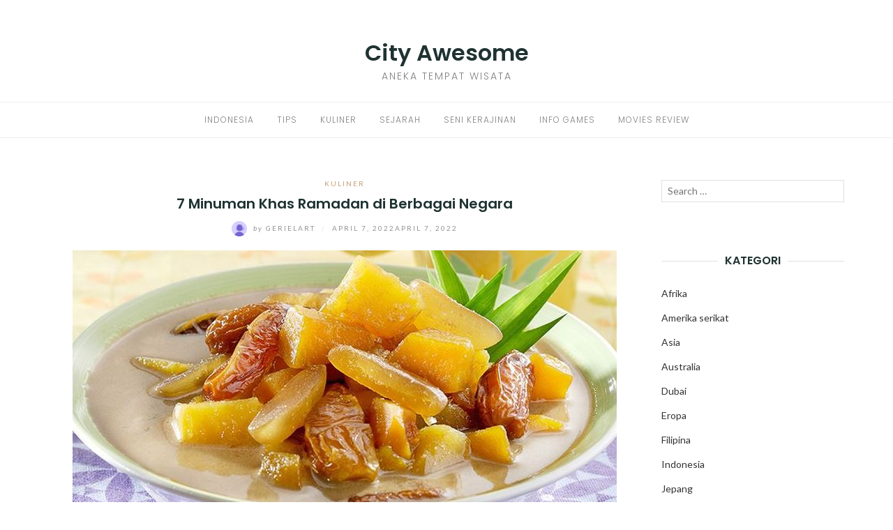

--- FILE ---
content_type: text/html; charset=utf-8
request_url: https://cityawesome.com/2022/04/07/minuman-khas-ramadan/
body_size: 18560
content:
<!DOCTYPE html>
<html class="no-js" lang="id" amp="" data-amp-auto-lightbox-disable transformed="self;v=1" i-amphtml-layout="" i-amphtml-no-boilerplate="">
<head><meta charset="UTF-8"><meta name="viewport" content="width=device-width"><link rel="preconnect" href="https://cdn.ampproject.org"><style amp-runtime="" i-amphtml-version="012512221826001">html{overflow-x:hidden!important}html.i-amphtml-fie{height:100%!important;width:100%!important}html:not([amp4ads]),html:not([amp4ads]) body{height:auto!important}html:not([amp4ads]) body{margin:0!important}body{-webkit-text-size-adjust:100%;-moz-text-size-adjust:100%;-ms-text-size-adjust:100%;text-size-adjust:100%}html.i-amphtml-singledoc.i-amphtml-embedded{-ms-touch-action:pan-y pinch-zoom;touch-action:pan-y pinch-zoom}html.i-amphtml-fie>body,html.i-amphtml-singledoc>body{overflow:visible!important}html.i-amphtml-fie:not(.i-amphtml-inabox)>body,html.i-amphtml-singledoc:not(.i-amphtml-inabox)>body{position:relative!important}html.i-amphtml-ios-embed-legacy>body{overflow-x:hidden!important;overflow-y:auto!important;position:absolute!important}html.i-amphtml-ios-embed{overflow-y:auto!important;position:static}#i-amphtml-wrapper{overflow-x:hidden!important;overflow-y:auto!important;position:absolute!important;top:0!important;left:0!important;right:0!important;bottom:0!important;margin:0!important;display:block!important}html.i-amphtml-ios-embed.i-amphtml-ios-overscroll,html.i-amphtml-ios-embed.i-amphtml-ios-overscroll>#i-amphtml-wrapper{-webkit-overflow-scrolling:touch!important}#i-amphtml-wrapper>body{position:relative!important;border-top:1px solid transparent!important}#i-amphtml-wrapper+body{visibility:visible}#i-amphtml-wrapper+body .i-amphtml-lightbox-element,#i-amphtml-wrapper+body[i-amphtml-lightbox]{visibility:hidden}#i-amphtml-wrapper+body[i-amphtml-lightbox] .i-amphtml-lightbox-element{visibility:visible}#i-amphtml-wrapper.i-amphtml-scroll-disabled,.i-amphtml-scroll-disabled{overflow-x:hidden!important;overflow-y:hidden!important}amp-instagram{padding:54px 0px 0px!important;background-color:#fff}amp-iframe iframe{box-sizing:border-box!important}[amp-access][amp-access-hide]{display:none}[subscriptions-dialog],body:not(.i-amphtml-subs-ready) [subscriptions-action],body:not(.i-amphtml-subs-ready) [subscriptions-section]{display:none!important}amp-experiment,amp-live-list>[update]{display:none}amp-list[resizable-children]>.i-amphtml-loading-container.amp-hidden{display:none!important}amp-list [fetch-error],amp-list[load-more] [load-more-button],amp-list[load-more] [load-more-end],amp-list[load-more] [load-more-failed],amp-list[load-more] [load-more-loading]{display:none}amp-list[diffable] div[role=list]{display:block}amp-story-page,amp-story[standalone]{min-height:1px!important;display:block!important;height:100%!important;margin:0!important;padding:0!important;overflow:hidden!important;width:100%!important}amp-story[standalone]{background-color:#000!important;position:relative!important}amp-story-page{background-color:#757575}amp-story .amp-active>div,amp-story .i-amphtml-loader-background{display:none!important}amp-story-page:not(:first-of-type):not([distance]):not([active]){transform:translateY(1000vh)!important}amp-autocomplete{position:relative!important;display:inline-block!important}amp-autocomplete>input,amp-autocomplete>textarea{padding:0.5rem;border:1px solid rgba(0,0,0,.33)}.i-amphtml-autocomplete-results,amp-autocomplete>input,amp-autocomplete>textarea{font-size:1rem;line-height:1.5rem}[amp-fx^=fly-in]{visibility:hidden}amp-script[nodom],amp-script[sandboxed]{position:fixed!important;top:0!important;width:1px!important;height:1px!important;overflow:hidden!important;visibility:hidden}
/*# sourceURL=/css/ampdoc.css*/[hidden]{display:none!important}.i-amphtml-element{display:inline-block}.i-amphtml-blurry-placeholder{transition:opacity 0.3s cubic-bezier(0.0,0.0,0.2,1)!important;pointer-events:none}[layout=nodisplay]:not(.i-amphtml-element){display:none!important}.i-amphtml-layout-fixed,[layout=fixed][width][height]:not(.i-amphtml-layout-fixed){display:inline-block;position:relative}.i-amphtml-layout-responsive,[layout=responsive][width][height]:not(.i-amphtml-layout-responsive),[width][height][heights]:not([layout]):not(.i-amphtml-layout-responsive),[width][height][sizes]:not(img):not([layout]):not(.i-amphtml-layout-responsive){display:block;position:relative}.i-amphtml-layout-intrinsic,[layout=intrinsic][width][height]:not(.i-amphtml-layout-intrinsic){display:inline-block;position:relative;max-width:100%}.i-amphtml-layout-intrinsic .i-amphtml-sizer{max-width:100%}.i-amphtml-intrinsic-sizer{max-width:100%;display:block!important}.i-amphtml-layout-container,.i-amphtml-layout-fixed-height,[layout=container],[layout=fixed-height][height]:not(.i-amphtml-layout-fixed-height){display:block;position:relative}.i-amphtml-layout-fill,.i-amphtml-layout-fill.i-amphtml-notbuilt,[layout=fill]:not(.i-amphtml-layout-fill),body noscript>*{display:block;overflow:hidden!important;position:absolute;top:0;left:0;bottom:0;right:0}body noscript>*{position:absolute!important;width:100%;height:100%;z-index:2}body noscript{display:inline!important}.i-amphtml-layout-flex-item,[layout=flex-item]:not(.i-amphtml-layout-flex-item){display:block;position:relative;-ms-flex:1 1 auto;flex:1 1 auto}.i-amphtml-layout-fluid{position:relative}.i-amphtml-layout-size-defined{overflow:hidden!important}.i-amphtml-layout-awaiting-size{position:absolute!important;top:auto!important;bottom:auto!important}i-amphtml-sizer{display:block!important}@supports (aspect-ratio:1/1){i-amphtml-sizer.i-amphtml-disable-ar{display:none!important}}.i-amphtml-blurry-placeholder,.i-amphtml-fill-content{display:block;height:0;max-height:100%;max-width:100%;min-height:100%;min-width:100%;width:0;margin:auto}.i-amphtml-layout-size-defined .i-amphtml-fill-content{position:absolute;top:0;left:0;bottom:0;right:0}.i-amphtml-replaced-content,.i-amphtml-screen-reader{padding:0!important;border:none!important}.i-amphtml-screen-reader{position:fixed!important;top:0px!important;left:0px!important;width:4px!important;height:4px!important;opacity:0!important;overflow:hidden!important;margin:0!important;display:block!important;visibility:visible!important}.i-amphtml-screen-reader~.i-amphtml-screen-reader{left:8px!important}.i-amphtml-screen-reader~.i-amphtml-screen-reader~.i-amphtml-screen-reader{left:12px!important}.i-amphtml-screen-reader~.i-amphtml-screen-reader~.i-amphtml-screen-reader~.i-amphtml-screen-reader{left:16px!important}.i-amphtml-unresolved{position:relative;overflow:hidden!important}.i-amphtml-select-disabled{-webkit-user-select:none!important;-ms-user-select:none!important;user-select:none!important}.i-amphtml-notbuilt,[layout]:not(.i-amphtml-element),[width][height][heights]:not([layout]):not(.i-amphtml-element),[width][height][sizes]:not(img):not([layout]):not(.i-amphtml-element){position:relative;overflow:hidden!important;color:transparent!important}.i-amphtml-notbuilt:not(.i-amphtml-layout-container)>*,[layout]:not([layout=container]):not(.i-amphtml-element)>*,[width][height][heights]:not([layout]):not(.i-amphtml-element)>*,[width][height][sizes]:not([layout]):not(.i-amphtml-element)>*{display:none}amp-img:not(.i-amphtml-element)[i-amphtml-ssr]>img.i-amphtml-fill-content{display:block}.i-amphtml-notbuilt:not(.i-amphtml-layout-container),[layout]:not([layout=container]):not(.i-amphtml-element),[width][height][heights]:not([layout]):not(.i-amphtml-element),[width][height][sizes]:not(img):not([layout]):not(.i-amphtml-element){color:transparent!important;line-height:0!important}.i-amphtml-ghost{visibility:hidden!important}.i-amphtml-element>[placeholder],[layout]:not(.i-amphtml-element)>[placeholder],[width][height][heights]:not([layout]):not(.i-amphtml-element)>[placeholder],[width][height][sizes]:not([layout]):not(.i-amphtml-element)>[placeholder]{display:block;line-height:normal}.i-amphtml-element>[placeholder].amp-hidden,.i-amphtml-element>[placeholder].hidden{visibility:hidden}.i-amphtml-element:not(.amp-notsupported)>[fallback],.i-amphtml-layout-container>[placeholder].amp-hidden,.i-amphtml-layout-container>[placeholder].hidden{display:none}.i-amphtml-layout-size-defined>[fallback],.i-amphtml-layout-size-defined>[placeholder]{position:absolute!important;top:0!important;left:0!important;right:0!important;bottom:0!important;z-index:1}amp-img[i-amphtml-ssr]:not(.i-amphtml-element)>[placeholder]{z-index:auto}.i-amphtml-notbuilt>[placeholder]{display:block!important}.i-amphtml-hidden-by-media-query{display:none!important}.i-amphtml-element-error{background:red!important;color:#fff!important;position:relative!important}.i-amphtml-element-error:before{content:attr(error-message)}i-amp-scroll-container,i-amphtml-scroll-container{position:absolute;top:0;left:0;right:0;bottom:0;display:block}i-amp-scroll-container.amp-active,i-amphtml-scroll-container.amp-active{overflow:auto;-webkit-overflow-scrolling:touch}.i-amphtml-loading-container{display:block!important;pointer-events:none;z-index:1}.i-amphtml-notbuilt>.i-amphtml-loading-container{display:block!important}.i-amphtml-loading-container.amp-hidden{visibility:hidden}.i-amphtml-element>[overflow]{cursor:pointer;position:relative;z-index:2;visibility:hidden;display:initial;line-height:normal}.i-amphtml-layout-size-defined>[overflow]{position:absolute}.i-amphtml-element>[overflow].amp-visible{visibility:visible}template{display:none!important}.amp-border-box,.amp-border-box *,.amp-border-box :after,.amp-border-box :before{box-sizing:border-box}amp-pixel{display:none!important}amp-analytics,amp-auto-ads,amp-story-auto-ads{position:fixed!important;top:0!important;width:1px!important;height:1px!important;overflow:hidden!important;visibility:hidden}amp-story{visibility:hidden!important}html.i-amphtml-fie>amp-analytics{position:initial!important}[visible-when-invalid]:not(.visible),form [submit-error],form [submit-success],form [submitting]{display:none}amp-accordion{display:block!important}@media (min-width:1px){:where(amp-accordion>section)>:first-child{margin:0;background-color:#efefef;padding-right:20px;border:1px solid #dfdfdf}:where(amp-accordion>section)>:last-child{margin:0}}amp-accordion>section{float:none!important}amp-accordion>section>*{float:none!important;display:block!important;overflow:hidden!important;position:relative!important}amp-accordion,amp-accordion>section{margin:0}amp-accordion:not(.i-amphtml-built)>section>:last-child{display:none!important}amp-accordion:not(.i-amphtml-built)>section[expanded]>:last-child{display:block!important}
/*# sourceURL=/css/ampshared.css*/</style><meta http-equiv="X-UA-Compatible" content="IE=edge"><meta name="robots" content="index, follow, max-image-preview:large, max-snippet:-1, max-video-preview:-1"><meta name="description" content="7 Minuman Khas Ramadan di Berbagai Negara 1. Jollab. 2. Kharoub. 3. Kolak. 4. Noomi Basra. 5. Sobia. 6. Tamer Hindi."><meta property="og:locale" content="id_ID"><meta property="og:type" content="article"><meta property="og:title" content="7 Minuman Khas Ramadan di Berbagai Negara - City Awesome"><meta property="og:description" content="7 Minuman Khas Ramadan di Berbagai Negara 1. Jollab. 2. Kharoub. 3. Kolak. 4. Noomi Basra. 5. Sobia. 6. Tamer Hindi."><meta property="og:url" content="https://cityawesome.com/2022/04/07/minuman-khas-ramadan/"><meta property="og:site_name" content="City Awesome"><meta property="article:published_time" content="2022-04-07T03:21:12+00:00"><meta property="article:modified_time" content="2022-04-07T03:21:13+00:00"><meta property="og:image" content="https://cityawesome.com/wp-content/uploads/2022/04/6085fddd89f66.jpg"><meta property="og:image:width" content="780"><meta property="og:image:height" content="390"><meta property="og:image:type" content="image/jpeg"><meta name="author" content="Gerielart"><meta name="twitter:card" content="summary_large_image"><meta name="twitter:label1" content="Ditulis oleh"><meta name="twitter:data1" content="Gerielart"><meta name="twitter:label2" content="Estimasi waktu membaca"><meta name="twitter:data2" content="5 menit"><meta name="generator" content="WordPress 6.4.7"><meta name="generator" content="AMP Plugin v2.4.2; mode=standard"><meta name="msapplication-TileImage" content="https://bacotsekali.sgp1.digitaloceanspaces.com/cityawesome/uploads/2021/02/cropped-cityasaplatform-favicon-270x270.png"><link rel="preconnect" href="https://fonts.gstatic.com" crossorigin=""><link rel="dns-prefetch" href="https://fonts.gstatic.com"><link rel="preconnect" href="https://fonts.gstatic.com/" crossorigin=""><link rel="dns-prefetch" href="//fonts.googleapis.com"><script async="" src="https://cdn.ampproject.org/v0.mjs" type="module" crossorigin="anonymous"></script><script async nomodule src="https://cdn.ampproject.org/v0.js" crossorigin="anonymous"></script><script src="https://cdn.ampproject.org/v0/amp-form-0.1.mjs" async="" custom-element="amp-form" type="module" crossorigin="anonymous"></script><script async nomodule src="https://cdn.ampproject.org/v0/amp-form-0.1.js" crossorigin="anonymous" custom-element="amp-form"></script><link rel="icon" href="https://bacotsekali.sgp1.digitaloceanspaces.com/cityawesome/uploads/2021/02/cropped-cityasaplatform-favicon-32x32.png" sizes="32x32"><link rel="icon" href="https://bacotsekali.sgp1.digitaloceanspaces.com/cityawesome/uploads/2021/02/cropped-cityasaplatform-favicon-192x192.png" sizes="192x192"><link crossorigin="anonymous" rel="stylesheet" id="eightydays-fonts-css" href="https://fonts.googleapis.com/css?family=Lato%3A400%2C700%2C400italic%2C700italic%7CPoppins%3A300%2C600&amp;ver=6.4.7#038;subset=latin%2Clatin-ext" type="text/css" media="all"><style amp-custom="">amp-img:is([sizes="auto" i], [sizes^="auto," i]){contain-intrinsic-size:3000px 1500px}amp-img.amp-wp-enforced-sizes{object-fit:contain}amp-img img,amp-img noscript{image-rendering:inherit;object-fit:inherit;object-position:inherit}:where(.wp-block-button__link){border-radius:9999px;box-shadow:none;padding:calc(.667em + 2px) calc(1.333em + 2px);text-decoration:none}:where(.wp-block-columns){margin-bottom:1.75em}:where(.wp-block-columns.has-background){padding:1.25em 2.375em}:where(.wp-block-post-comments input[type=submit]){border:none}:where(.wp-block-cover-image:not(.has-text-color)),:where(.wp-block-cover:not(.has-text-color)){color:#fff}:where(.wp-block-cover-image.is-light:not(.has-text-color)),:where(.wp-block-cover.is-light:not(.has-text-color)){color:#000}:where(.wp-block-file){margin-bottom:1.5em}:where(.wp-block-file__button){border-radius:2em;display:inline-block;padding:.5em 1em}:where(.wp-block-file__button):is(a):active,:where(.wp-block-file__button):is(a):focus,:where(.wp-block-file__button):is(a):hover,:where(.wp-block-file__button):is(a):visited{box-shadow:none;color:#fff;opacity:.85;text-decoration:none}.wp-block-image amp-img{box-sizing:border-box;height:auto;max-width:100%;vertical-align:bottom}.wp-block-image[data-amp-original-style*=border-radius] amp-img,.wp-block-image[data-amp-original-style*=border-radius]>a{border-radius:inherit}.wp-block-image.aligncenter{text-align:center}.wp-block-image .aligncenter,.wp-block-image.aligncenter{display:table}.wp-block-image .aligncenter{margin-left:auto;margin-right:auto}.wp-block-image :where(.has-border-color){border-style:solid}.wp-block-image :where([data-amp-original-style*=border-top-color]){border-top-style:solid}.wp-block-image :where([data-amp-original-style*=border-right-color]){border-right-style:solid}.wp-block-image :where([data-amp-original-style*=border-bottom-color]){border-bottom-style:solid}.wp-block-image :where([data-amp-original-style*=border-left-color]){border-left-style:solid}.wp-block-image :where([data-amp-original-style*=border-width]){border-style:solid}.wp-block-image :where([data-amp-original-style*=border-top-width]){border-top-style:solid}.wp-block-image :where([data-amp-original-style*=border-right-width]){border-right-style:solid}.wp-block-image :where([data-amp-original-style*=border-bottom-width]){border-bottom-style:solid}.wp-block-image :where([data-amp-original-style*=border-left-width]){border-left-style:solid}.wp-block-image figure{margin:0}@keyframes turn-on-visibility{0%{opacity:0}to{opacity:1}}@keyframes turn-off-visibility{0%{opacity:1;visibility:visible}99%{opacity:0;visibility:visible}to{opacity:0;visibility:hidden}}@keyframes lightbox-zoom-in{0%{transform:translate(calc(-50vw + var(--wp--lightbox-initial-left-position)),calc(-50vh + var(--wp--lightbox-initial-top-position))) scale(var(--wp--lightbox-scale))}to{transform:translate(-50%,-50%) scale(1)}}@keyframes lightbox-zoom-out{0%{transform:translate(-50%,-50%) scale(1);visibility:visible}99%{visibility:visible}to{transform:translate(calc(-50vw + var(--wp--lightbox-initial-left-position)),calc(-50vh + var(--wp--lightbox-initial-top-position))) scale(var(--wp--lightbox-scale));visibility:hidden}}:where(.wp-block-latest-comments:not([data-amp-original-style*=line-height] .wp-block-latest-comments__comment)){line-height:1.1}:where(.wp-block-latest-comments:not([data-amp-original-style*=line-height] .wp-block-latest-comments__comment-excerpt p)){line-height:1.8}ul{box-sizing:border-box}:where(.wp-block-navigation.has-background .wp-block-navigation-item a:not(.wp-element-button)),:where(.wp-block-navigation.has-background .wp-block-navigation-submenu a:not(.wp-element-button)){padding:.5em 1em}:where(.wp-block-navigation .wp-block-navigation__submenu-container .wp-block-navigation-item a:not(.wp-element-button)),:where(.wp-block-navigation .wp-block-navigation__submenu-container .wp-block-navigation-submenu a:not(.wp-element-button)),:where(.wp-block-navigation .wp-block-navigation__submenu-container .wp-block-navigation-submenu button.wp-block-navigation-item__content),:where(.wp-block-navigation .wp-block-navigation__submenu-container .wp-block-pages-list__item button.wp-block-navigation-item__content){padding:.5em 1em}@keyframes overlay-menu__fade-in-animation{0%{opacity:0;transform:translateY(.5em)}to{opacity:1;transform:translateY(0)}}:where(p.has-text-color:not(.has-link-color)) a{color:inherit}:where(.wp-block-post-excerpt){margin-bottom:var(--wp--style--block-gap);margin-top:var(--wp--style--block-gap)}:where(.wp-block-preformatted.has-background){padding:1.25em 2.375em}:where(.wp-block-pullquote){margin:0 0 1em}:where(.wp-block-search__button){border:1px solid #ccc;padding:6px 10px}:where(.wp-block-search__button-inside .wp-block-search__inside-wrapper){border:1px solid #949494;box-sizing:border-box;padding:4px}:where(.wp-block-search__button-inside .wp-block-search__inside-wrapper) :where(.wp-block-search__button){padding:4px 8px}:where(.wp-block-term-description){margin-bottom:var(--wp--style--block-gap);margin-top:var(--wp--style--block-gap)}:where(pre.wp-block-verse){font-family:inherit}.entry-content{counter-reset:footnotes}:root{--wp--preset--font-size--normal:16px;--wp--preset--font-size--huge:42px}.aligncenter{clear:both}.screen-reader-text{clip:rect(1px,1px,1px,1px);border:0;-webkit-clip-path:inset(50%);clip-path:inset(50%);height:1px;margin:-1px;overflow:hidden;padding:0;position:absolute;width:1px}.screen-reader-text:not(#_#_#_#_#_#_#_){word-wrap:normal}.screen-reader-text:focus{background-color:#ddd;-webkit-clip-path:none;clip-path:none;color:#444;display:block;font-size:1em;height:auto;left:5px;line-height:normal;padding:15px 23px 14px;text-decoration:none;top:5px;width:auto;z-index:100000}.screen-reader-text:focus:not(#_#_#_#_#_#_#_){clip:auto}html :where(.has-border-color){border-style:solid}html :where([data-amp-original-style*=border-top-color]){border-top-style:solid}html :where([data-amp-original-style*=border-right-color]){border-right-style:solid}html :where([data-amp-original-style*=border-bottom-color]){border-bottom-style:solid}html :where([data-amp-original-style*=border-left-color]){border-left-style:solid}html :where([data-amp-original-style*=border-width]){border-style:solid}html :where([data-amp-original-style*=border-top-width]){border-top-style:solid}html :where([data-amp-original-style*=border-right-width]){border-right-style:solid}html :where([data-amp-original-style*=border-bottom-width]){border-bottom-style:solid}html :where([data-amp-original-style*=border-left-width]){border-left-style:solid}html :where(amp-img[class*=wp-image-]),html :where(amp-anim[class*=wp-image-]){height:auto;max-width:100%}:where(figure){margin:0 0 1em}html :where(.is-position-sticky){--wp-admin--admin-bar--position-offset:var(--wp-admin--admin-bar--height,0px)}@media screen and (max-width:600px){html :where(.is-position-sticky){--wp-admin--admin-bar--position-offset:0px}}body{--wp--preset--color--black:#000;--wp--preset--color--cyan-bluish-gray:#abb8c3;--wp--preset--color--white:#fff;--wp--preset--color--pale-pink:#f78da7;--wp--preset--color--vivid-red:#cf2e2e;--wp--preset--color--luminous-vivid-orange:#ff6900;--wp--preset--color--luminous-vivid-amber:#fcb900;--wp--preset--color--light-green-cyan:#7bdcb5;--wp--preset--color--vivid-green-cyan:#00d084;--wp--preset--color--pale-cyan-blue:#8ed1fc;--wp--preset--color--vivid-cyan-blue:#0693e3;--wp--preset--color--vivid-purple:#9b51e0;--wp--preset--gradient--vivid-cyan-blue-to-vivid-purple:linear-gradient(135deg,rgba(6,147,227,1) 0%,#9b51e0 100%);--wp--preset--gradient--light-green-cyan-to-vivid-green-cyan:linear-gradient(135deg,#7adcb4 0%,#00d082 100%);--wp--preset--gradient--luminous-vivid-amber-to-luminous-vivid-orange:linear-gradient(135deg,rgba(252,185,0,1) 0%,rgba(255,105,0,1) 100%);--wp--preset--gradient--luminous-vivid-orange-to-vivid-red:linear-gradient(135deg,rgba(255,105,0,1) 0%,#cf2e2e 100%);--wp--preset--gradient--very-light-gray-to-cyan-bluish-gray:linear-gradient(135deg,#eee 0%,#a9b8c3 100%);--wp--preset--gradient--cool-to-warm-spectrum:linear-gradient(135deg,#4aeadc 0%,#9778d1 20%,#cf2aba 40%,#ee2c82 60%,#fb6962 80%,#fef84c 100%);--wp--preset--gradient--blush-light-purple:linear-gradient(135deg,#ffceec 0%,#9896f0 100%);--wp--preset--gradient--blush-bordeaux:linear-gradient(135deg,#fecda5 0%,#fe2d2d 50%,#6b003e 100%);--wp--preset--gradient--luminous-dusk:linear-gradient(135deg,#ffcb70 0%,#c751c0 50%,#4158d0 100%);--wp--preset--gradient--pale-ocean:linear-gradient(135deg,#fff5cb 0%,#b6e3d4 50%,#33a7b5 100%);--wp--preset--gradient--electric-grass:linear-gradient(135deg,#caf880 0%,#71ce7e 100%);--wp--preset--gradient--midnight:linear-gradient(135deg,#020381 0%,#2874fc 100%);--wp--preset--font-size--small:13px;--wp--preset--font-size--medium:20px;--wp--preset--font-size--large:36px;--wp--preset--font-size--x-large:42px;--wp--preset--spacing--20:.44rem;--wp--preset--spacing--30:.67rem;--wp--preset--spacing--40:1rem;--wp--preset--spacing--50:1.5rem;--wp--preset--spacing--60:2.25rem;--wp--preset--spacing--70:3.38rem;--wp--preset--spacing--80:5.06rem;--wp--preset--shadow--natural:6px 6px 9px rgba(0,0,0,.2);--wp--preset--shadow--deep:12px 12px 50px rgba(0,0,0,.4);--wp--preset--shadow--sharp:6px 6px 0px rgba(0,0,0,.2);--wp--preset--shadow--outlined:6px 6px 0px -3px rgba(255,255,255,1),6px 6px rgba(0,0,0,1);--wp--preset--shadow--crisp:6px 6px 0px rgba(0,0,0,1)}:where(.is-layout-flex){gap:.5em}:where(.is-layout-grid){gap:.5em}:where(.wp-block-columns.is-layout-flex){gap:2em}:where(.wp-block-columns.is-layout-grid){gap:2em}:where(.wp-block-post-template.is-layout-flex){gap:1.25em}:where(.wp-block-post-template.is-layout-grid){gap:1.25em}:where(.wp-block-post-template.is-layout-flex){gap:1.25em}:where(.wp-block-post-template.is-layout-grid){gap:1.25em}:where(.wp-block-columns.is-layout-flex){gap:2em}:where(.wp-block-columns.is-layout-grid){gap:2em}html{font-family:sans-serif;-ms-text-size-adjust:100%;-webkit-text-size-adjust:100%}body{margin:0}article,aside,figure,footer,header,main,nav{display:block}[hidden]{display:none}a{background-color:transparent}a:active,a:hover{outline:0}strong{font-weight:bold}h1{font-size:2em;margin:.67em 0}amp-img{border:0}figure{margin:1em 40px}button,input{color:inherit;font:inherit;margin:0}button{overflow:visible}button{text-transform:none}button,html input[type="button"],input[type="reset"],input[type="submit"]{-webkit-appearance:button;cursor:pointer}button[disabled],html input[disabled]{cursor:default}button::-moz-focus-inner,input::-moz-focus-inner{border:0;padding:0}input{line-height:normal}input[type="checkbox"],input[type="radio"]{-webkit-box-sizing:border-box;-moz-box-sizing:border-box;box-sizing:border-box;padding:0}input[type="number"]::-webkit-inner-spin-button,input[type="number"]::-webkit-outer-spin-button{height:auto}input[type="search"]{-webkit-appearance:textfield;-webkit-box-sizing:content-box;-moz-box-sizing:content-box;box-sizing:content-box}input[type="search"]::-webkit-search-cancel-button,input[type="search"]::-webkit-search-decoration{-webkit-appearance:none}*{-webkit-box-sizing:border-box;-moz-box-sizing:border-box;box-sizing:border-box}*:before,*:after{-webkit-box-sizing:border-box;-moz-box-sizing:border-box;box-sizing:border-box}html{font-size:10px;-webkit-tap-highlight-color:rgba(0,0,0,0)}body{font-family:Lato,sans-serif;font-size:16px;line-height:1.8;color:#1f3331;background-color:#fff}input,button{font-family:inherit;font-size:inherit;line-height:inherit}a{color:#1f3331;text-decoration:none}a:hover,a:focus{color:#818181;text-decoration:none}a:focus{outline:5px auto -webkit-focus-ring-color;outline-offset:-2px}figure{margin:0}amp-img{vertical-align:middle}[role="button"]{cursor:pointer}h1,h2,h3,h4{font-family:Poppins,sans-serif;font-weight:600;line-height:1.16666667;color:inherit}h1,h2,h3{margin-top:26px;margin-bottom:13px}h4{margin-top:13px;margin-bottom:13px}h1{font-size:41px}h2{font-size:34px}h3{font-size:28px}h4{font-size:20px}p{margin:0 0 13px}.text-right{text-align:right}.text-center{text-align:center}.page-header{padding-bottom:12px;margin:52px 0 26px;border-bottom:1px solid #eee}ul{margin-top:0;margin-bottom:13px}ul ul{margin-bottom:0}.container{margin-right:auto;margin-left:auto;padding-left:15px;padding-right:15px}@media (min-width: 768px){.container{width:750px}}@media (min-width: 992px){.container{width:970px}}@media (min-width: 1200px){.container{width:1170px}}.row{margin-left:-15px;margin-right:-15px}.col-md-3,.col-sm-4,.col-md-9,.col-md-12{position:relative;min-height:1px;padding-left:15px;padding-right:15px}@media (min-width: 768px){.col-sm-4{float:left}.col-sm-4{width:33.33333333%}}@media (min-width: 992px){.col-md-3,.col-md-9,.col-md-12{float:left}.col-md-12{width:100%}.col-md-9{width:75%}.col-md-3{width:25%}}.clearfix:before,.clearfix:after,.container:before,.container:after,.row:before,.row:after{content:" ";display:table}.clearfix:after,.container:after,.row:after{clear:both}.pull-right:not(#_#_#_#_#_#_#_){float:right}.pull-left:not(#_#_#_#_#_#_#_){float:left}.hidden:not(#_#_#_#_#_#_#_){display:none}*,*:before,*:after{box-sizing:border-box}body{-webkit-font-smoothing:antialiased;-moz-osx-font-smoothing:grayscale}a,[type="submit"]{transition:all .3s}a:focus{color:#333}a:hover{opacity:.9}amp-img{max-width:100%;height:auto;transition:opacity .3s}label{font-weight:normal}input[type="text"],input[type="url"],input[type="email"],input[type="tel"],input[type="password"],input[type="search"]{border:1px solid #e1e1e1;width:100%;padding-left:.6em;padding-right:.6em;box-sizing:border-box}input[type="text"]:focus,input[type="url"]:focus,input[type="email"]:focus,input[type="tel"]:focus,input[type="password"]:focus,input[type="search"]:focus{outline:0}button,input[type="button"],input[type="submit"]{display:inline-block;padding:0 25px;line-height:40px;position:relative;font-size:10px;font-weight:bold;text-transform:uppercase;color:#fff;letter-spacing:2px;background:#333;border:0;border-radius:1px}button:hover,input[type="button"]:hover,input[type="submit"]:hover{color:#fff;background:#000;text-decoration:none}.aligncenter,.aligncenter amp-img{display:block;margin:30px auto}.screen-reader-text{clip:rect(1px,1px,1px,1px);height:1px;width:1px;overflow:hidden}.screen-reader-text:not(#_#_#_#_#_#_#_){position:absolute}.screen-reader-text:focus{display:block;height:auto;left:5px;top:5px;width:auto;z-index:100000}.screen-reader-text:focus:not(#_#_#_#_#_#_#_){clip:auto}.site-header{margin:60px 0}.page-header{text-align:center;padding:0;border:0;margin:0 0 30px}.page-title{margin:13px 0}.page-header.entry-header{margin-bottom:20px}.site-title{font:600 2em/1 Poppins,sans-serif;margin:0 0 10px}.site-title a:hover{color:#333}.site-description{text-transform:uppercase;font:300 14px/1 Poppins,sans-serif;letter-spacing:2px;color:#818181}.main-navigation{border-top:1px solid #eee;border-bottom:1px solid #eee;margin-top:30px}.primary-menu{margin:0;padding:0;list-style:none}.primary-menu li{display:inline-block;padding:0 15px;position:relative}.primary-menu li:hover > ul,.primary-menu li:focus-within > ul{opacity:1;top:51px;visibility:visible}.primary-menu li:before{margin-right:5px}.primary-menu a{font:12px/50px Poppins,sans-serif;letter-spacing:1px;text-transform:uppercase;color:#818181}.primary-menu a:hover{color:#333}.primary-menu a:active,.primary-menu a:focus{text-decoration:none}.primary-menu ul{position:absolute;left:0;top:60px;opacity:0;visibility:hidden;z-index:9;margin:0;padding:0;box-shadow:0 5px 12px rgba(0,0,0,.2);background:#fff}.primary-menu ul li{width:160px;padding:7px 15px;display:block;border-bottom:1px solid rgba(0,0,0,.1)}.primary-menu ul li:hover{background:#f6f6f6}.primary-menu ul li:last-child{border-bottom:none}.primary-menu ul a{padding-bottom:0;border-bottom:0;display:block;font-size:11px;text-align:left;line-height:1.5}.primary-menu ul ul{left:100%;top:50%}.primary-menu ul li:hover > ul{top:0;left:100%}.top-bar{font-size:14px;line-height:42px;color:#818181}.top-bar a{color:#818181}.top-bar a:hover{color:#333}.sidebar-toggle{position:relative;padding:21px 0;cursor:pointer;width:14px;height:14px;float:left;margin-left:0;background:0}.sidebar-toggle span,.sidebar-toggle span:before,.sidebar-toggle span:after{content:"";position:absolute;display:block;width:14px;height:1px;border-radius:1px;background:#818181;cursor:pointer}.sidebar-toggle span:before{top:-4px}.sidebar-toggle span:after{bottom:-4px}.sidebar-toggle:hover{background:0}.sidebar-toggle:hover span,.sidebar-toggle:hover span:before,.sidebar-toggle:hover span:after{background:#333}.top-bar-left .sidebar-toggle{display:none}button.active.sidebar-toggle span{background-color:transparent}button.active.sidebar-toggle span:before,button.active.sidebar-toggle span:after{top:0}button.active.sidebar-toggle span:before{transform:rotate(45deg)}button.active.sidebar-toggle span:after{top:4px;transform:translateY(-4px) rotate(-45deg)}.post-navigation{line-height:28px;overflow:hidden;text-transform:uppercase;letter-spacing:1px;font:bold 12px Poppins,sans-serif}.post-navigation a{border-bottom:1px solid #e1e1e1;padding-bottom:5px;display:inline-block}.post-navigation .nav-next{float:right;text-align:right}.post-navigation .nav-previous{float:left}.hentry{margin-bottom:60px}.entry-media{margin-bottom:28px}.entry-media amp-img{width:100%}.entry-header{margin-bottom:12px;text-align:center}.entry-title{margin:13px 0;font-size:20px}.entry-meta{font-size:10px;color:#939393;text-transform:uppercase;letter-spacing:2px;line-height:1}.entry-meta a{color:#939393}.entry-meta a:hover{color:#333}.by{text-transform:none;font-style:italic}.separator{color:#e1e1e1;padding:0 5px}.categories,.categories a{color:#c39f76}.author-link amp-img{border-radius:50%;margin-right:5px}.entry-content{margin-top:30px}.entry-content a{border-bottom:1px solid #e1e1e1;padding-bottom:1px}.post-tags{list-style:none;font-size:11px;line-height:28px;margin:10px 0}.post-tags li{display:inline-block;margin-right:40px}.post-tags li:last-child{margin-right:0}.post-tags a{color:#9c9c9c;display:inline-block;padding:0 15px;background:#f4f4f4;margin-right:8px;border-radius:2px}.post-tags a:hover{background:#f0f0f0}.single .hentry{margin-bottom:0}.post-navigation{margin-top:60px;padding:15px 0;border-top:1px solid #e1e1e1;border-bottom:1px solid #e1e1e1}.post-navigation a{border:0;padding:0}.related-posts{margin-top:60px}.section-title{font-size:16px;line-height:1;position:relative;margin-bottom:40px;text-align:center}.section-title:before{display:block;content:"";border-top:1px solid #e7e7e7;position:relative;top:8px;z-index:1}.section-title span{display:inline-block;padding:0 30px;background:#fff;position:relative;z-index:2}.related-post amp-img{width:100%}.related-post-title{line-height:1.2;margin:20px 0 0;font-weight:600}.related-post-date{font-size:13px;color:#7e7e7e}.widget{font-size:14px;line-height:2;margin-bottom:75px}.widget ul{list-style:none;padding:0;line-height:2.5}.widget li ul{padding-left:20px}.widget a{color:#333}.widget-title{font-size:16px;text-transform:uppercase;margin:0 0 20px;position:relative;text-align:center}.widget-title:before{display:block;content:"";position:absolute;top:50%;left:0;right:0;border-top:1px solid #e1e1e1;z-index:1}.widget-title span{display:inline-block;padding:0 10px;background:#fff;position:relative;z-index:2}.search-form{position:relative}.search-form label{display:block;font-weight:normal}.search-submit{border:0;padding:0;background:transparent;width:14px;color:#818181;position:absolute;right:10px;top:0}.search-submit:hover{background:transparent;color:#818181}.search-submit .genericon{line-height:32px}.site-footer{margin-top:120px}.site-info{padding:15px 0;font-size:13px}.site-info p{margin-bottom:0}.site-info .credit{display:inline-block;text-align:left}.site{overflow:hidden;position:relative;z-index:2;background:#fff}.mobile-sidebar{width:320px;position:fixed;top:0;left:0;bottom:0;z-index:1;overflow:auto;background:#f5f5f5;padding:20px}.mobile-sidebar ul{list-style:none;padding:0;line-height:40px}.mobile-sidebar li:before{margin-right:5px}.mobile-sidebar li ul{padding-left:20px}.mobile-sidebar li li{font-size:.9em}.mobile-sidebar .primary-menu-mobile{text-transform:uppercase}.mobile-sidebar .primary-menu-mobile li{position:relative;border-bottom:1px solid #eee}.mobile-sidebar .primary-menu-mobile li li{font-size:.9em}.mobile-sidebar .primary-menu-mobile li li a{line-height:1.5;display:inline-block}.mobile-sidebar .primary-menu-mobile a{font:12px/50px Poppins,sans-serif;letter-spacing:1px}.mobile-sidebar .primary-menu-mobile ul{display:none}.mobile-sidebar-open .page-overlay{content:"";background-color:rgba(0,0,0,.6);width:100%;height:100%;position:fixed;z-index:9999;top:0}.mobile-sidebar-open .site{transform:translate3d(320px,0,0);cursor:pointer}html.no-js .mobile-sidebar-open.site{transform:translate3d(320px,0,0);cursor:pointer}@media (min-width: 1024px){::-webkit-scrollbar{width:7px}::-webkit-scrollbar-track{background:rgba(51,51,51,.1)}::-webkit-scrollbar-thumb{background:#d2d2d2;border-radius:5px}::-webkit-scrollbar-thumb:active{background-color:#aaa}}@media (max-width: 991px){#secondary{margin-top:75px}.site-info{text-align:center}}@media (max-width: 767px){.main-navigation{display:none}.top-bar-left .sidebar-toggle{display:inline-block}.related-post{margin-top:45px}.related-post:first-child{margin-top:0}.site-info .credit{display:block;text-align:center;margin:10px 0 0}}@media (max-width: 359px){.mobile-sidebar{width:250px}.mobile-sidebar-open .site{transform:translate3d(250px,0,0);cursor:pointer}}.yarpp-thumbnail-title,.yarpp-thumbnails-horizontal .yarpp-thumbnail{display:inline-block}.yarpp-thumbnails-horizontal .yarpp-thumbnail{border:1px solid hsla(0,0%,50%,.1);vertical-align:top}.yarpp-thumbnails-horizontal .yarpp-thumbnail>amp-img{display:block}.yarpp-thumbnails-horizontal .yarpp-thumbnail-title{font-size:1em;line-height:1.4em;max-height:2.8em;overflow:hidden;text-decoration:inherit}.yarpp-thumbnails-horizontal .yarpp-thumbnail{width:160px;height:200px;margin:5px;margin-left:0px}.yarpp-thumbnail > amp-img{width:150px;height:150px;margin:5px}.yarpp-thumbnails-horizontal .yarpp-thumbnail-title{margin:7px;margin-top:0px;width:150px}.uc04c2a40dd3ba060b8fae24ab646667d{padding:0px;margin:0;width:100%;display:block;font-weight:bold;background-color:inherit;box-shadow:0 1px 2px rgba(0,0,0,.17);-moz-box-shadow:0 1px 2px rgba(0,0,0,.17);-o-box-shadow:0 1px 2px rgba(0,0,0,.17);-webkit-box-shadow:0 1px 2px rgba(0,0,0,.17);text-decoration:none}.uc04c2a40dd3ba060b8fae24ab646667d:not(#_#_#_#_#_#_#_){padding-top:1em;padding-bottom:1em;border:0;border-left:4px solid inherit}.uc04c2a40dd3ba060b8fae24ab646667d:active,.uc04c2a40dd3ba060b8fae24ab646667d:hover{opacity:1;transition:opacity 250ms;webkit-transition:opacity 250ms;text-decoration:none}.uc04c2a40dd3ba060b8fae24ab646667d{transition:background-color 250ms;transition:opacity 250ms;webkit-transition:background-color 250ms;webkit-transition:opacity 250ms;opacity:1}.uc04c2a40dd3ba060b8fae24ab646667d .ctaText{font-weight:bold;color:inherit;text-decoration:none;font-size:16px}.uc04c2a40dd3ba060b8fae24ab646667d .postTitle{color:inherit;font-size:16px}.uc04c2a40dd3ba060b8fae24ab646667d .postTitle:not(#_#_#_#_#_#_#_){text-decoration:underline}.uc04c2a40dd3ba060b8fae24ab646667d:hover .postTitle:not(#_#_#_#_#_#_#_){text-decoration:underline}.ufd3d275dadb43d9515a04776c549ab35{padding:0px;margin:0;width:100%;display:block;font-weight:bold;background-color:inherit;box-shadow:0 1px 2px rgba(0,0,0,.17);-moz-box-shadow:0 1px 2px rgba(0,0,0,.17);-o-box-shadow:0 1px 2px rgba(0,0,0,.17);-webkit-box-shadow:0 1px 2px rgba(0,0,0,.17);text-decoration:none}.ufd3d275dadb43d9515a04776c549ab35:not(#_#_#_#_#_#_#_){padding-top:1em;padding-bottom:1em;border:0;border-left:4px solid inherit}.ufd3d275dadb43d9515a04776c549ab35:active,.ufd3d275dadb43d9515a04776c549ab35:hover{opacity:1;transition:opacity 250ms;webkit-transition:opacity 250ms;text-decoration:none}.ufd3d275dadb43d9515a04776c549ab35{transition:background-color 250ms;transition:opacity 250ms;webkit-transition:background-color 250ms;webkit-transition:opacity 250ms;opacity:1}.ufd3d275dadb43d9515a04776c549ab35 .ctaText{font-weight:bold;color:inherit;text-decoration:none;font-size:16px}.ufd3d275dadb43d9515a04776c549ab35 .postTitle{color:inherit;font-size:16px}.ufd3d275dadb43d9515a04776c549ab35 .postTitle:not(#_#_#_#_#_#_#_){text-decoration:underline}.ufd3d275dadb43d9515a04776c549ab35:hover .postTitle:not(#_#_#_#_#_#_#_){text-decoration:underline}.yarpp-related{margin-bottom:1em;margin-top:1em}.yarpp-related a{font-weight:700;text-decoration:none}.yarpp-related .yarpp-thumbnail-title{font-size:96%;font-weight:700;text-align:left;text-decoration:none}.yarpp-related h3{font-size:125%;font-weight:700;margin:0;padding:0 0 5px;text-transform:capitalize}.amp-wp-a48e09f:not(#_#_#_#_#_){clear:both;margin-top:0em;margin-bottom:1em}.amp-wp-6212941:not(#_#_#_#_#_){padding-left:1em;padding-right:1em}.amp-wp-98fc216:not(#_#_#_#_#_){font-size:12.753086419753pt}.amp-wp-9786f5e:not(#_#_#_#_#_){font-size:11.283950617284pt}.amp-wp-4ce0e3f:not(#_#_#_#_#_){font-size:11.543209876543pt}.amp-wp-9d3737e:not(#_#_#_#_#_){font-size:13.185185185185pt}.amp-wp-6020cb9:not(#_#_#_#_#_){font-size:17.851851851852pt}.amp-wp-788d75a:not(#_#_#_#_#_){font-size:8pt}.amp-wp-2e93a80:not(#_#_#_#_#_){font-size:22pt}.amp-wp-c2557ee:not(#_#_#_#_#_){font-size:15.345679012346pt}.amp-wp-b29e7b3:not(#_#_#_#_#_){font-size:8.8641975308642pt}.amp-wp-ee89642:not(#_#_#_#_#_){font-size:10.851851851852pt}.amp-wp-a613764:not(#_#_#_#_#_){font-size:19.148148148148pt}.amp-wp-5015f7a:not(#_#_#_#_#_){font-size:21.135802469136pt}.amp-wp-739ee98:not(#_#_#_#_#_){font-size:9.641975308642pt}.amp-wp-4e1669d:not(#_#_#_#_#_){font-size:10.246913580247pt}.amp-wp-c484c32:not(#_#_#_#_#_){font-size:9.2962962962963pt}.amp-wp-3bd8946:not(#_#_#_#_#_){font-size:8.4320987654321pt}.amp-wp-b6e98d3:not(#_#_#_#_#_){font-size:15.864197530864pt}.amp-wp-64677f0:not(#_#_#_#_#_){font-size:18.024691358025pt}.amp-wp-ee4be47:not(#_#_#_#_#_){font-size:12.407407407407pt}.amp-wp-b406391:not(#_#_#_#_#_){font-size:14.827160493827pt}.amp-wp-485d85a:not(#_#_#_#_#_){font-size:14.481481481481pt}.amp-wp-1a78d14:not(#_#_#_#_#_){font-size:9.9876543209877pt}

/*# sourceURL=amp-custom.css */</style><link rel="canonical" href="https://cityawesome.com/2022/04/07/minuman-khas-ramadan/"><script type="application/ld+json" class="yoast-schema-graph">{"@context":"https://schema.org","@graph":[{"@type":"WebPage","@id":"https://cityawesome.com/2022/04/07/minuman-khas-ramadan/","url":"https://cityawesome.com/2022/04/07/minuman-khas-ramadan/","name":"7 Minuman Khas Ramadan di Berbagai Negara - City Awesome","isPartOf":{"@id":"https://cityawesome.com/#website"},"primaryImageOfPage":{"@id":"https://cityawesome.com/2022/04/07/minuman-khas-ramadan/#primaryimage"},"image":{"@id":"https://cityawesome.com/2022/04/07/minuman-khas-ramadan/#primaryimage"},"thumbnailUrl":"https://bacotsekali.sgp1.digitaloceanspaces.com/cityawesome/uploads/2022/04/6085fddd89f66.jpg","datePublished":"2022-04-07T03:21:12+00:00","dateModified":"2022-04-07T03:21:13+00:00","author":{"@id":"https://cityawesome.com/#/schema/person/dfc84e75a5693a912b712048b6d03daa"},"description":"7 Minuman Khas Ramadan di Berbagai Negara 1. Jollab. 2. Kharoub. 3. Kolak. 4. Noomi Basra. 5. Sobia. 6. Tamer Hindi.","breadcrumb":{"@id":"https://cityawesome.com/2022/04/07/minuman-khas-ramadan/#breadcrumb"},"inLanguage":"id","potentialAction":[{"@type":"ReadAction","target":["https://cityawesome.com/2022/04/07/minuman-khas-ramadan/"]}]},{"@type":"ImageObject","inLanguage":"id","@id":"https://cityawesome.com/2022/04/07/minuman-khas-ramadan/#primaryimage","url":"https://bacotsekali.sgp1.digitaloceanspaces.com/cityawesome/uploads/2022/04/6085fddd89f66.jpg","contentUrl":"https://bacotsekali.sgp1.digitaloceanspaces.com/cityawesome/uploads/2022/04/6085fddd89f66.jpg","width":780,"height":390},{"@type":"BreadcrumbList","@id":"https://cityawesome.com/2022/04/07/minuman-khas-ramadan/#breadcrumb","itemListElement":[{"@type":"ListItem","position":1,"name":"Home","item":"https://cityawesome.com/"},{"@type":"ListItem","position":2,"name":"7 Minuman Khas Ramadan di Berbagai Negara"}]},{"@type":"WebSite","@id":"https://cityawesome.com/#website","url":"https://cityawesome.com/","name":"City Awesome","description":"Aneka Tempat Wisata","potentialAction":[{"@type":"SearchAction","target":{"@type":"EntryPoint","urlTemplate":"https://cityawesome.com/?s={search_term_string}"},"query-input":{"@type":"PropertyValueSpecification","valueRequired":true,"valueName":"search_term_string"}}],"inLanguage":"id"},{"@type":"Person","@id":"https://cityawesome.com/#/schema/person/dfc84e75a5693a912b712048b6d03daa","name":"Gerielart","image":{"@type":"ImageObject","inLanguage":"id","@id":"https://cityawesome.com/#/schema/person/image/","url":"https://secure.gravatar.com/avatar/493fba61377226398b9836e3e643a509?s=96\u0026d=wavatar\u0026r=g","contentUrl":"https://secure.gravatar.com/avatar/493fba61377226398b9836e3e643a509?s=96\u0026d=wavatar\u0026r=g","caption":"Gerielart"},"url":"https://cityawesome.com/author/rm/"}]}</script><link rel="alternate" type="application/rss+xml" title="City Awesome » Feed" href="https://cityawesome.com/feed/"><link rel="alternate" type="application/rss+xml" title="City Awesome » Umpan Komentar" href="https://cityawesome.com/comments/feed/"><link rel="https://api.w.org/" href="https://cityawesome.com/wp-json/"><link rel="alternate" type="application/json" href="https://cityawesome.com/wp-json/wp/v2/posts/4386"><link rel="EditURI" type="application/rsd+xml" title="RSD" href="https://cityawesome.com/xmlrpc.php?rsd"><link rel="shortlink" href="https://cityawesome.com/?p=4386"><link rel="alternate" type="application/json+oembed" href="https://cityawesome.com/wp-json/oembed/1.0/embed?url=https%3A%2F%2Fcityawesome.com%2F2022%2F04%2F07%2Fminuman-khas-ramadan%2F"><link rel="alternate" type="text/xml+oembed" href="https://cityawesome.com/wp-json/oembed/1.0/embed?url=https%3A%2F%2Fcityawesome.com%2F2022%2F04%2F07%2Fminuman-khas-ramadan%2F&amp;format=xml"><link rel="apple-touch-icon" href="https://bacotsekali.sgp1.digitaloceanspaces.com/cityawesome/uploads/2021/02/cropped-cityasaplatform-favicon-180x180.png"><title>7 Minuman Khas Ramadan di Berbagai Negara - City Awesome</title></head>

<body class="post-template-default single single-post postid-4386 single-format-standard aa-prefix-citya-" itemscope="itemscope" itemtype="http://schema.org/WebPage">
<div id="page" class="site">
	<span class="page-overlay" role="button" tabindex="-1" on="tap:page.toggleClass( class='mobile-sidebar-open', force=false )"></span>
	<a class="skip-link screen-reader-text" href="#content">Skip to content</a>

	<div class="top-bar">
		<div class="container">
			<div class="top-bar-left pull-left">
				
									<button id="sidebar-toggle" class="sidebar-toggle" on="tap:page.toggleClass( class='mobile-sidebar-open' ),sidebar-toggle.toggleClass( class='active' )"><span></span>
					</button>
							</div>

			<div class="top-bar-right pull-right text-right">
							</div>
		</div>
	</div>

	<header id="masthead" class="site-header" itemscope="itemscope" itemtype="http://schema.org/WPHeader">
		<div class="site-branding text-center">
												<div class="site-title">
						<a href="https://cityawesome.com/" rel="home">City Awesome</a>
					</div>
														<div class="site-description">Aneka Tempat Wisata</div>
					</div>
					<nav id="site-navigation" class="main-navigation">
				<div class="container"><ul id="primary-menu" class="primary-menu text-center"><li id="menu-item-9373" class="menu-item menu-item-type-taxonomy menu-item-object-category menu-item-9373"><a href="https://cityawesome.com/category/indonesia/">Indonesia</a></li>
<li id="menu-item-9374" class="menu-item menu-item-type-taxonomy menu-item-object-category menu-item-9374"><a href="https://cityawesome.com/category/tips/">Tips</a></li>
<li id="menu-item-9375" class="menu-item menu-item-type-taxonomy menu-item-object-category current-post-ancestor current-menu-parent current-post-parent menu-item-9375"><a href="https://cityawesome.com/category/kuliner/">Kuliner</a></li>
<li id="menu-item-9376" class="menu-item menu-item-type-taxonomy menu-item-object-category menu-item-9376"><a href="https://cityawesome.com/category/sejarah/">Sejarah</a></li>
<li id="menu-item-922" class="menu-item menu-item-type-custom menu-item-object-custom menu-item-922"><a href="https://gourmetamigurumi.com/">Seni Kerajinan</a></li>
<li id="menu-item-919" class="menu-item menu-item-type-custom menu-item-object-custom menu-item-919"><a href="https://epic99.com">Info Games</a></li>
<li id="menu-item-9379" class="menu-item menu-item-type-custom menu-item-object-custom menu-item-9379"><a href="https://thelongestfilm.com">Movies Review</a></li>
</ul></div>			</nav>
			</header>

	<div class="container">
		<main id="main" class="site-main">	<div class="row">
		<div class="col-md-9" id="content">

			
<article id="post-4386" class="post-4386 post type-post status-publish format-standard has-post-thumbnail hentry category-kuliner tag-jollab tag-kharoub tag-kolak tag-minuman-khas-ramadan tag-noomi-basra tag-qamar-el-dinn tag-sobia tag-tamer-hindi">
	<header class="entry-header page-header">
		<div class="entry-meta">
			<div class="categories"><a href="https://cityawesome.com/category/kuliner/" rel="category tag">Kuliner</a></div>
		</div>
		<h1 class="entry-title page-title">7 Minuman Khas Ramadan di Berbagai Negara</h1>		<div class="entry-meta">
			<a class="author-link" href="https://cityawesome.com/author/rm/" rel="author">
				<amp-img alt="" src="https://secure.gravatar.com/avatar/493fba61377226398b9836e3e643a509?s=22&amp;d=wavatar&amp;r=g" srcset="https://secure.gravatar.com/avatar/493fba61377226398b9836e3e643a509?s=44&amp;d=wavatar&amp;r=g 2x" class="avatar avatar-22 photo amp-wp-enforced-sizes i-amphtml-layout-intrinsic i-amphtml-layout-size-defined" height="22" width="22" layout="intrinsic" i-amphtml-layout="intrinsic"><i-amphtml-sizer slot="i-amphtml-svc" class="i-amphtml-sizer"><img alt="" aria-hidden="true" class="i-amphtml-intrinsic-sizer" role="presentation" src="[data-uri]"></i-amphtml-sizer><noscript><img alt="" src="https://secure.gravatar.com/avatar/493fba61377226398b9836e3e643a509?s=22&amp;d=wavatar&amp;r=g" srcset="https://secure.gravatar.com/avatar/493fba61377226398b9836e3e643a509?s=44&amp;d=wavatar&amp;r=g 2x" height="22" width="22" decoding="async"></noscript></amp-img>				<span class="by">by</span>
				Gerielart			</a>
			<span class="separator">/</span>
			<time class="entry-date published" datetime="2022-04-07T10:21:12+07:00">April 7, 2022</time><time class="updated hidden" datetime="2022-04-07T10:21:13+07:00">April 7, 2022</time>		</div>
	</header>

			<div class="entry-media">
			<amp-img width="780" height="390" src="https://bacotsekali.sgp1.digitaloceanspaces.com/cityawesome/uploads/2022/04/6085fddd89f66.jpg" class="attachment-full size-full wp-post-image amp-wp-enforced-sizes i-amphtml-layout-intrinsic i-amphtml-layout-size-defined" alt="" srcset="https://bacotsekali.sgp1.digitaloceanspaces.com/cityawesome/uploads/2022/04/6085fddd89f66.jpg 780w, https://bacotsekali.sgp1.digitaloceanspaces.com/cityawesome/uploads/2022/04/6085fddd89f66-300x150.jpg 300w, https://bacotsekali.sgp1.digitaloceanspaces.com/cityawesome/uploads/2022/04/6085fddd89f66-768x384.jpg 768w" sizes="(max-width: 780px) 100vw, 780px" data-hero-candidate="" layout="intrinsic" disable-inline-width="" data-hero i-amphtml-ssr i-amphtml-layout="intrinsic"><i-amphtml-sizer slot="i-amphtml-svc" class="i-amphtml-sizer"><img alt="" aria-hidden="true" class="i-amphtml-intrinsic-sizer" role="presentation" src="[data-uri]"></i-amphtml-sizer><img class="i-amphtml-fill-content i-amphtml-replaced-content" decoding="async" alt="" src="https://bacotsekali.sgp1.digitaloceanspaces.com/cityawesome/uploads/2022/04/6085fddd89f66.jpg" srcset="https://bacotsekali.sgp1.digitaloceanspaces.com/cityawesome/uploads/2022/04/6085fddd89f66.jpg 780w, https://bacotsekali.sgp1.digitaloceanspaces.com/cityawesome/uploads/2022/04/6085fddd89f66-300x150.jpg 300w, https://bacotsekali.sgp1.digitaloceanspaces.com/cityawesome/uploads/2022/04/6085fddd89f66-768x384.jpg 768w" sizes="(max-width: 780px) 100vw, 780px"></amp-img>		</div>
	
	<div class="entry-content clearfix">
		
		
<p><strong><a href="http://cityawesome.com">Cityawesome.com</a> – Minuman khas Ramadan di berbagai negara. </strong>Saat <a href="https://id.wikipedia.org/wiki/Ramadan">ramadan</a>, beragam kuliner menjadi salah satu yang paling sering di bicarakan. Hal tersebut di karenakan waktu berbuka yang menjadi hal paling di tunggu. Di mana semua orang berburu kuliner untuk melepas dahaga. Banyak aneka minuman khas yang biasa di sajikan saat ramadan. </p>



<p>Dalam artikel kali ini akan di jelaskan mengenai rekomendasi minuman khas dari berbagai negara yang sering di jadikan hidangan berbuka. Dengan begitu bisa menjadi inspirasi untuk kamu menyiapkan minuman khas yang menyegarkan.</p>



<h4 class="wp-block-heading"><strong>1. Jollab, Suriah</strong></h4>



<div class="wp-block-image"><figure class="aligncenter size-full is-resized"><amp-img src="https://bacotsekali.sgp1.digitaloceanspaces.com/cityawesome/uploads/2022/04/Jallab.jpg" alt="Jollab" class="wp-image-4388 amp-wp-enforced-sizes i-amphtml-layout-intrinsic i-amphtml-layout-size-defined" width="632" height="422" srcset="https://bacotsekali.sgp1.digitaloceanspaces.com/cityawesome/uploads/2022/04/Jallab.jpg 800w, https://bacotsekali.sgp1.digitaloceanspaces.com/cityawesome/uploads/2022/04/Jallab-300x200.jpg 300w, https://bacotsekali.sgp1.digitaloceanspaces.com/cityawesome/uploads/2022/04/Jallab-768x512.jpg 768w" sizes="(max-width: 632px) 100vw, 632px" layout="intrinsic" disable-inline-width="" i-amphtml-layout="intrinsic"><i-amphtml-sizer slot="i-amphtml-svc" class="i-amphtml-sizer"><img alt="" aria-hidden="true" class="i-amphtml-intrinsic-sizer" role="presentation" src="[data-uri]"></i-amphtml-sizer><noscript><img decoding="async" src="https://bacotsekali.sgp1.digitaloceanspaces.com/cityawesome/uploads/2022/04/Jallab.jpg" alt="Jollab" width="632" height="422" srcset="https://bacotsekali.sgp1.digitaloceanspaces.com/cityawesome/uploads/2022/04/Jallab.jpg 800w, https://bacotsekali.sgp1.digitaloceanspaces.com/cityawesome/uploads/2022/04/Jallab-300x200.jpg 300w, https://bacotsekali.sgp1.digitaloceanspaces.com/cityawesome/uploads/2022/04/Jallab-768x512.jpg 768w" sizes="(max-width: 632px) 100vw, 632px"></noscript></amp-img></figure></div>



<p>Di Suriah terdapat salah satu minuman khas yang sering di sajikan untuk berbuka puasa. Salah satunya adalah Jollab di mana minuman ini terbilang cukup populer di sana. Untuk kamu yang belum tahu, Jolab sendiri terbuat dari bahan kurma, molase anggur, dan sedikit air mawar. Lebih segar lagi minuman ini di hidangkan bersama es batu dan taburan kacang.</p>



<h4 class="wp-block-heading"><strong>2. Kharoub, Palestina</strong></h4>



<div class="wp-block-image"><figure class="aligncenter size-large is-resized"><amp-img src="https://bacotsekali.sgp1.digitaloceanspaces.com/cityawesome/uploads/2022/04/maxresdefault-1024x576.jpg" alt="Kharoub" class="wp-image-4387 amp-wp-enforced-sizes i-amphtml-layout-intrinsic i-amphtml-layout-size-defined" width="653" height="367" srcset="https://bacotsekali.sgp1.digitaloceanspaces.com/cityawesome/uploads/2022/04/maxresdefault-1024x576.jpg 1024w, https://bacotsekali.sgp1.digitaloceanspaces.com/cityawesome/uploads/2022/04/maxresdefault-300x169.jpg 300w, https://bacotsekali.sgp1.digitaloceanspaces.com/cityawesome/uploads/2022/04/maxresdefault-768x432.jpg 768w, https://bacotsekali.sgp1.digitaloceanspaces.com/cityawesome/uploads/2022/04/maxresdefault.jpg 1280w" sizes="(max-width: 653px) 100vw, 653px" layout="intrinsic" disable-inline-width="" i-amphtml-layout="intrinsic"><i-amphtml-sizer slot="i-amphtml-svc" class="i-amphtml-sizer"><img alt="" aria-hidden="true" class="i-amphtml-intrinsic-sizer" role="presentation" src="[data-uri]"></i-amphtml-sizer><noscript><img decoding="async" src="https://bacotsekali.sgp1.digitaloceanspaces.com/cityawesome/uploads/2022/04/maxresdefault-1024x576.jpg" alt="Kharoub" width="653" height="367" srcset="https://bacotsekali.sgp1.digitaloceanspaces.com/cityawesome/uploads/2022/04/maxresdefault-1024x576.jpg 1024w, https://bacotsekali.sgp1.digitaloceanspaces.com/cityawesome/uploads/2022/04/maxresdefault-300x169.jpg 300w, https://bacotsekali.sgp1.digitaloceanspaces.com/cityawesome/uploads/2022/04/maxresdefault-768x432.jpg 768w, https://bacotsekali.sgp1.digitaloceanspaces.com/cityawesome/uploads/2022/04/maxresdefault.jpg 1280w" sizes="(max-width: 653px) 100vw, 653px"></noscript></amp-img></figure></div>



<p>Merupakan salah satu minuman khas yang berasal dari Palestina. Kharoub terasa menyegarkan terutama jika di sajikan untuk berbuka. Selain itu minuman satu ini terbuat dari tumbuhan Ceratonia Siliqua yang berbentuk kacang popong berwarna cokelat.</p>



<p>Sellain rasanya yang menyegarkan, Kharoub memiliki kandungan yang bermanfaat untuk kesehatan tubuh seperti serat, dan juga antioksidan.</p>



<h4 class="wp-block-heading"><strong>3. Kolak, Indonesia</strong></h4>



<div class="wp-block-image"><figure class="aligncenter size-full is-resized"><amp-img src="https://bacotsekali.sgp1.digitaloceanspaces.com/cityawesome/uploads/2022/04/6085fddd89f66.jpg" alt="Minuman khas ramadan Kolak" class="wp-image-4389 amp-wp-enforced-sizes i-amphtml-layout-intrinsic i-amphtml-layout-size-defined" width="665" height="333" srcset="https://bacotsekali.sgp1.digitaloceanspaces.com/cityawesome/uploads/2022/04/6085fddd89f66.jpg 780w, https://bacotsekali.sgp1.digitaloceanspaces.com/cityawesome/uploads/2022/04/6085fddd89f66-300x150.jpg 300w, https://bacotsekali.sgp1.digitaloceanspaces.com/cityawesome/uploads/2022/04/6085fddd89f66-768x384.jpg 768w" sizes="(max-width: 665px) 100vw, 665px" layout="intrinsic" disable-inline-width="" i-amphtml-layout="intrinsic"><i-amphtml-sizer slot="i-amphtml-svc" class="i-amphtml-sizer"><img alt="" aria-hidden="true" class="i-amphtml-intrinsic-sizer" role="presentation" src="[data-uri]"></i-amphtml-sizer><noscript><img decoding="async" src="https://bacotsekali.sgp1.digitaloceanspaces.com/cityawesome/uploads/2022/04/6085fddd89f66.jpg" alt="Minuman khas ramadan Kolak" width="665" height="333" srcset="https://bacotsekali.sgp1.digitaloceanspaces.com/cityawesome/uploads/2022/04/6085fddd89f66.jpg 780w, https://bacotsekali.sgp1.digitaloceanspaces.com/cityawesome/uploads/2022/04/6085fddd89f66-300x150.jpg 300w, https://bacotsekali.sgp1.digitaloceanspaces.com/cityawesome/uploads/2022/04/6085fddd89f66-768x384.jpg 768w" sizes="(max-width: 665px) 100vw, 665px"></noscript></amp-img></figure></div>



<p>Menjadi salah satu minuman khas yang tidak pernah ketinggalan di Indonesia. Terutama saat ramadan, kolak selalu di hidangkan terutama saat waktunya berbuka. Selain itu kolak sendiri tetap nikmat di sajikan baik dalam keadaan panas maupun dingin. </p>



<p>Biasanya minuman denngan citarasa manis ini memiliki isian berupa pisang, hingga ubi – ubian. Namun seiring berjalannya waktu, kolak juga tidak jarang di modifikasi dengan campuran kolang – kaling dan juga nata de coco.</p>



<div data-amp-original-style="clear:both; margin-top:0em; margin-bottom:1em;" class="amp-wp-a48e09f"><a href="https://cityawesome.com/2023/05/29/7-rekomendasi-oleh-oleh-khas-manado-yang-terkenal/" target="_self" rel="dofollow" class="uc04c2a40dd3ba060b8fae24ab646667d"><div data-amp-original-style="padding-left:1em; padding-right:1em;" class="amp-wp-6212941"><span class="ctaText">Baca Juga:</span>  <span class="postTitle">7 Rekomendasi Oleh-Oleh Khas Manado yang Terkenal</span></div></a></div><h4 class="wp-block-heading"><strong>4. Noomi Basra, Irak</strong></h4>



<div class="wp-block-image"><figure class="aligncenter size-full is-resized"><amp-img src="https://bacotsekali.sgp1.digitaloceanspaces.com/cityawesome/uploads/2022/04/unnamed-min-2-1.jpg" alt="Minuman khas ramadan Noomi Basra" class="wp-image-4394 amp-wp-enforced-sizes i-amphtml-layout-intrinsic i-amphtml-layout-size-defined" width="602" height="401" srcset="https://bacotsekali.sgp1.digitaloceanspaces.com/cityawesome/uploads/2022/04/unnamed-min-2-1.jpg 512w, https://bacotsekali.sgp1.digitaloceanspaces.com/cityawesome/uploads/2022/04/unnamed-min-2-1-300x200.jpg 300w" sizes="(max-width: 602px) 100vw, 602px" layout="intrinsic" disable-inline-width="" i-amphtml-layout="intrinsic"><i-amphtml-sizer slot="i-amphtml-svc" class="i-amphtml-sizer"><img alt="" aria-hidden="true" class="i-amphtml-intrinsic-sizer" role="presentation" src="[data-uri]"></i-amphtml-sizer><noscript><img decoding="async" src="https://bacotsekali.sgp1.digitaloceanspaces.com/cityawesome/uploads/2022/04/unnamed-min-2-1.jpg" alt="Minuman khas ramadan Noomi Basra" width="602" height="401" srcset="https://bacotsekali.sgp1.digitaloceanspaces.com/cityawesome/uploads/2022/04/unnamed-min-2-1.jpg 512w, https://bacotsekali.sgp1.digitaloceanspaces.com/cityawesome/uploads/2022/04/unnamed-min-2-1-300x200.jpg 300w" sizes="(max-width: 602px) 100vw, 602px"></noscript></amp-img></figure></div>



<p>Rekomendasi minuman khas saat ramadan lainnya adalah Noomi Basra. Berasal dari Irak, minuman ini tidak pernah ketinggalan untuk dijadikan sebagai salah satu menu berbuka puasa. Noomi Basra sendiri terbuat dari jeruk nipis kering yang di beri campuran air mawar dan kapulaga. Hingga menghasilkan citarasa yang asam namun tetap menyegarkan.</p>



<h4 class="wp-block-heading"><strong>5. Sobia, Arab Saudi</strong></h4>



<div class="wp-block-image"><figure class="aligncenter size-full is-resized"><amp-img src="https://bacotsekali.sgp1.digitaloceanspaces.com/cityawesome/uploads/2022/04/sobia-_180528202204-979.jpg" alt="Minuman khas ramadan Sobia" class="wp-image-4391 amp-wp-enforced-sizes i-amphtml-layout-intrinsic i-amphtml-layout-size-defined" width="650" height="434" srcset="https://bacotsekali.sgp1.digitaloceanspaces.com/cityawesome/uploads/2022/04/sobia-_180528202204-979.jpg 830w, https://bacotsekali.sgp1.digitaloceanspaces.com/cityawesome/uploads/2022/04/sobia-_180528202204-979-300x201.jpg 300w, https://bacotsekali.sgp1.digitaloceanspaces.com/cityawesome/uploads/2022/04/sobia-_180528202204-979-768x514.jpg 768w" sizes="(max-width: 650px) 100vw, 650px" layout="intrinsic" disable-inline-width="" i-amphtml-layout="intrinsic"><i-amphtml-sizer slot="i-amphtml-svc" class="i-amphtml-sizer"><img alt="" aria-hidden="true" class="i-amphtml-intrinsic-sizer" role="presentation" src="[data-uri]"></i-amphtml-sizer><noscript><img decoding="async" src="https://bacotsekali.sgp1.digitaloceanspaces.com/cityawesome/uploads/2022/04/sobia-_180528202204-979.jpg" alt="Minuman khas ramadan Sobia" width="650" height="434" srcset="https://bacotsekali.sgp1.digitaloceanspaces.com/cityawesome/uploads/2022/04/sobia-_180528202204-979.jpg 830w, https://bacotsekali.sgp1.digitaloceanspaces.com/cityawesome/uploads/2022/04/sobia-_180528202204-979-300x201.jpg 300w, https://bacotsekali.sgp1.digitaloceanspaces.com/cityawesome/uploads/2022/04/sobia-_180528202204-979-768x514.jpg 768w" sizes="(max-width: 650px) 100vw, 650px"></noscript></amp-img></figure></div>



<p>Minuman yang satu ini terbilang cukup populer di Arab Saudi. Sobia seringkali di sajikan untuk menu berbuka puasa. Terbuat dari campuran roti, barley, kayu manis, dan gula, minuman ini memiliki cita rasa yang manis dan segar.</p>



<p>Kamu bisa menemukannya dengan mudah di pinggir jalan terutama saat bulan ramadan di sana. Selain itu sebenarnya minuman yang satu ini berwarna putih, namun beberapa pedagang memberikan pewarna tambahan sehingga menghasilkan warna yang segar dan menarik.</p>



<h4 class="wp-block-heading"><strong>6. Tamer Hindi, Yordania &amp; Lebanon</strong></h4>



<div class="wp-block-image"><figure class="aligncenter size-full is-resized"><amp-img src="https://bacotsekali.sgp1.digitaloceanspaces.com/cityawesome/uploads/2022/04/tamar-hindi-minuman-asam-manis-paling-dicari-saat-buka-puasa-di-levant-sR8c5LnNMG.jpg" alt="Minuman khas ramadan Tamer Hindi" class="wp-image-4392 amp-wp-enforced-sizes i-amphtml-layout-intrinsic i-amphtml-layout-size-defined" width="701" height="395" srcset="https://bacotsekali.sgp1.digitaloceanspaces.com/cityawesome/uploads/2022/04/tamar-hindi-minuman-asam-manis-paling-dicari-saat-buka-puasa-di-levant-sR8c5LnNMG.jpg 800w, https://bacotsekali.sgp1.digitaloceanspaces.com/cityawesome/uploads/2022/04/tamar-hindi-minuman-asam-manis-paling-dicari-saat-buka-puasa-di-levant-sR8c5LnNMG-300x169.jpg 300w, https://bacotsekali.sgp1.digitaloceanspaces.com/cityawesome/uploads/2022/04/tamar-hindi-minuman-asam-manis-paling-dicari-saat-buka-puasa-di-levant-sR8c5LnNMG-768x432.jpg 768w" sizes="(max-width: 701px) 100vw, 701px" layout="intrinsic" disable-inline-width="" i-amphtml-layout="intrinsic"><i-amphtml-sizer slot="i-amphtml-svc" class="i-amphtml-sizer"><img alt="" aria-hidden="true" class="i-amphtml-intrinsic-sizer" role="presentation" src="[data-uri]"></i-amphtml-sizer><noscript><img decoding="async" src="https://bacotsekali.sgp1.digitaloceanspaces.com/cityawesome/uploads/2022/04/tamar-hindi-minuman-asam-manis-paling-dicari-saat-buka-puasa-di-levant-sR8c5LnNMG.jpg" alt="Minuman khas ramadan Tamer Hindi" width="701" height="395" srcset="https://bacotsekali.sgp1.digitaloceanspaces.com/cityawesome/uploads/2022/04/tamar-hindi-minuman-asam-manis-paling-dicari-saat-buka-puasa-di-levant-sR8c5LnNMG.jpg 800w, https://bacotsekali.sgp1.digitaloceanspaces.com/cityawesome/uploads/2022/04/tamar-hindi-minuman-asam-manis-paling-dicari-saat-buka-puasa-di-levant-sR8c5LnNMG-300x169.jpg 300w, https://bacotsekali.sgp1.digitaloceanspaces.com/cityawesome/uploads/2022/04/tamar-hindi-minuman-asam-manis-paling-dicari-saat-buka-puasa-di-levant-sR8c5LnNMG-768x432.jpg 768w" sizes="(max-width: 701px) 100vw, 701px"></noscript></amp-img></figure></div>



<p>Minuman yang satu ini merupakan minuman khas Lebanon dan Yordania yang selalu di sajikan terutama saat bulan ramadan. Tamer Hindi hampir serupa dengan teh yang berwarna coklat dengan tekstur yang encer.</p>



<p>Namun minuman ini terbuat dari bahan tamarin alias sari dari asam jawa. Di mana nantinya sari tersebut di beri campuran air dan gula. Akan lebih segar minuman ini jika di sajikan dalam keadaan dingin.</p>



<h4 class="wp-block-heading"><strong>7. Qamar El Din, Mesir</strong></h4>



<div class="wp-block-image"><figure class="aligncenter size-full is-resized"><amp-img src="https://bacotsekali.sgp1.digitaloceanspaces.com/cityawesome/uploads/2022/04/2135563602.jpg" alt="Minuman khas ramadan Qamar El Din" class="wp-image-4393 amp-wp-enforced-sizes i-amphtml-layout-intrinsic i-amphtml-layout-size-defined" width="649" height="457" srcset="https://bacotsekali.sgp1.digitaloceanspaces.com/cityawesome/uploads/2022/04/2135563602.jpg 700w, https://bacotsekali.sgp1.digitaloceanspaces.com/cityawesome/uploads/2022/04/2135563602-300x211.jpg 300w" sizes="(max-width: 649px) 100vw, 649px" layout="intrinsic" disable-inline-width="" i-amphtml-layout="intrinsic"><i-amphtml-sizer slot="i-amphtml-svc" class="i-amphtml-sizer"><img alt="" aria-hidden="true" class="i-amphtml-intrinsic-sizer" role="presentation" src="[data-uri]"></i-amphtml-sizer><noscript><img decoding="async" src="https://bacotsekali.sgp1.digitaloceanspaces.com/cityawesome/uploads/2022/04/2135563602.jpg" alt="Minuman khas ramadan Qamar El Din" width="649" height="457" srcset="https://bacotsekali.sgp1.digitaloceanspaces.com/cityawesome/uploads/2022/04/2135563602.jpg 700w, https://bacotsekali.sgp1.digitaloceanspaces.com/cityawesome/uploads/2022/04/2135563602-300x211.jpg 300w" sizes="(max-width: 649px) 100vw, 649px"></noscript></amp-img></figure></div>



<p>Jika kamu berkunjung ke mesir terutama saat ramadan, pastikan untuk tidak ketinggalah Qamar El Din. Di mana Qamar El Din sendiri merupakan salah satu minuman khas yang sering di sajikan untuk berbuka. Sekilas minuman ini serupa dengan jus mangga, namun bahan yang di gunakan adalah Aprikot  yang hanya di ambil sarinya saja.</p>



<div data-amp-original-style="clear:both; margin-top:0em; margin-bottom:1em;" class="amp-wp-a48e09f"><a href="https://cityawesome.com/2021/04/04/makanan-tradisional-amerika/" target="_self" rel="dofollow" class="ufd3d275dadb43d9515a04776c549ab35"><div data-amp-original-style="padding-left:1em; padding-right:1em;" class="amp-wp-6212941"><span class="ctaText">Baca Juga:</span>  <span class="postTitle">4 Makanan Tradisional Amerika terbaik yang wajib kamu coba</span></div></a></div><p>Selain itu Qamar El Din juga seringkali di jadikan sebagai puding dengan citarasa yang segar dan sedikit asam.</p>



<p>Nah itulah beragam minuman khas dari berbagai negara yang selalu di jadikan salah satu menu berbuka puasa. Selain itu kamu bisa menjadikan beberapa minuman di atas sebagai inspirasi dengan membuatnya sendiri di rumah.***</p>
<div class="yarpp yarpp-related yarpp-related-website yarpp-template-thumbnails">

<h3>Related posts:</h3>
<div class="yarpp-thumbnails-horizontal">
<a class="yarpp-thumbnail" rel="norewrite" href="https://cityawesome.com/2022/04/01/tradisi-unik-menyambut-ramadan/" title="8 Tradisi Unik Menyambut Ramadan di Berbagai Daerah di Indonesia">
<amp-img width="150" height="150" src="https://bacotsekali.sgp1.digitaloceanspaces.com/cityawesome/uploads/2022/04/124759_620-150x150.jpg" class="attachment-thumbnail size-thumbnail wp-post-image amp-wp-enforced-sizes i-amphtml-layout-intrinsic i-amphtml-layout-size-defined" alt="" data-pin-nopin="true" srcset="https://bacotsekali.sgp1.digitaloceanspaces.com/cityawesome/uploads/2022/04/124759_620-150x150.jpg 150w, https://bacotsekali.sgp1.digitaloceanspaces.com/cityawesome/uploads/2022/04/124759_620-120x120.jpg 120w" sizes="(max-width: 150px) 100vw, 150px" data-hero-candidate="" layout="intrinsic" disable-inline-width="" data-hero i-amphtml-ssr i-amphtml-layout="intrinsic"><i-amphtml-sizer slot="i-amphtml-svc" class="i-amphtml-sizer"><img alt="" aria-hidden="true" class="i-amphtml-intrinsic-sizer" role="presentation" src="[data-uri]"></i-amphtml-sizer><img class="i-amphtml-fill-content i-amphtml-replaced-content" decoding="async" alt="" src="https://bacotsekali.sgp1.digitaloceanspaces.com/cityawesome/uploads/2022/04/124759_620-150x150.jpg" srcset="https://bacotsekali.sgp1.digitaloceanspaces.com/cityawesome/uploads/2022/04/124759_620-150x150.jpg 150w, https://bacotsekali.sgp1.digitaloceanspaces.com/cityawesome/uploads/2022/04/124759_620-120x120.jpg 120w" sizes="(max-width: 150px) 100vw, 150px"></amp-img><span class="yarpp-thumbnail-title">8 Tradisi Unik Menyambut Ramadan di Berbagai Daerah di Indonesia</span></a>
<a class="yarpp-thumbnail" rel="norewrite" href="https://cityawesome.com/2021/12/28/7-rekomendasi-munuman-khas-perancis/" title="7 Rekomendasi Minuman Khas Perancis Yang Sayang Untuk Dilewatkan">
<amp-img width="150" height="150" src="https://bacotsekali.sgp1.digitaloceanspaces.com/cityawesome/uploads/2021/12/5bf43515101142163c6f3a67-150x150.jpg" class="attachment-thumbnail size-thumbnail wp-post-image amp-wp-enforced-sizes i-amphtml-layout-intrinsic i-amphtml-layout-size-defined" alt="" data-pin-nopin="true" srcset="https://bacotsekali.sgp1.digitaloceanspaces.com/cityawesome/uploads/2021/12/5bf43515101142163c6f3a67-150x150.jpg 150w, https://bacotsekali.sgp1.digitaloceanspaces.com/cityawesome/uploads/2021/12/5bf43515101142163c6f3a67-120x120.jpg 120w" sizes="(max-width: 150px) 100vw, 150px" layout="intrinsic" disable-inline-width="" i-amphtml-layout="intrinsic"><i-amphtml-sizer slot="i-amphtml-svc" class="i-amphtml-sizer"><img alt="" aria-hidden="true" class="i-amphtml-intrinsic-sizer" role="presentation" src="[data-uri]"></i-amphtml-sizer><noscript><img width="150" height="150" src="https://bacotsekali.sgp1.digitaloceanspaces.com/cityawesome/uploads/2021/12/5bf43515101142163c6f3a67-150x150.jpg" alt="" srcset="https://bacotsekali.sgp1.digitaloceanspaces.com/cityawesome/uploads/2021/12/5bf43515101142163c6f3a67-150x150.jpg 150w, https://bacotsekali.sgp1.digitaloceanspaces.com/cityawesome/uploads/2021/12/5bf43515101142163c6f3a67-120x120.jpg 120w" sizes="(max-width: 150px) 100vw, 150px"></noscript></amp-img><span class="yarpp-thumbnail-title">7 Rekomendasi Minuman Khas Perancis Yang Sayang Untuk Dilewatkan</span></a>
<a class="yarpp-thumbnail" rel="norewrite" href="https://cityawesome.com/2022/02/17/minuman-khas-kalimantan-selatan/" title="8 Minuman Khas Kalimantan Selatan Yang Unik dan Populer">
<amp-img width="150" height="150" src="https://bacotsekali.sgp1.digitaloceanspaces.com/cityawesome/uploads/2022/02/173051214-150x150.jpg" class="attachment-thumbnail size-thumbnail wp-post-image amp-wp-enforced-sizes i-amphtml-layout-intrinsic i-amphtml-layout-size-defined" alt="" data-pin-nopin="true" srcset="https://bacotsekali.sgp1.digitaloceanspaces.com/cityawesome/uploads/2022/02/173051214-150x150.jpg 150w, https://bacotsekali.sgp1.digitaloceanspaces.com/cityawesome/uploads/2022/02/173051214-120x120.jpg 120w" sizes="(max-width: 150px) 100vw, 150px" layout="intrinsic" disable-inline-width="" i-amphtml-layout="intrinsic"><i-amphtml-sizer slot="i-amphtml-svc" class="i-amphtml-sizer"><img alt="" aria-hidden="true" class="i-amphtml-intrinsic-sizer" role="presentation" src="[data-uri]"></i-amphtml-sizer><noscript><img width="150" height="150" src="https://bacotsekali.sgp1.digitaloceanspaces.com/cityawesome/uploads/2022/02/173051214-150x150.jpg" alt="" srcset="https://bacotsekali.sgp1.digitaloceanspaces.com/cityawesome/uploads/2022/02/173051214-150x150.jpg 150w, https://bacotsekali.sgp1.digitaloceanspaces.com/cityawesome/uploads/2022/02/173051214-120x120.jpg 120w" sizes="(max-width: 150px) 100vw, 150px"></noscript></amp-img><span class="yarpp-thumbnail-title">8 Minuman Khas Kalimantan Selatan Yang Unik dan Populer</span></a>
<a class="yarpp-thumbnail" rel="norewrite" href="https://cityawesome.com/2022/04/07/makanan-unik-di-bulan-ramadan/" title="9 Rekomendasi Makanan Unik Yang Hanya Ada di Bulan Ramadan">
<amp-img width="150" height="150" src="https://bacotsekali.sgp1.digitaloceanspaces.com/cityawesome/uploads/2022/04/lemang-150x150.jpg" class="attachment-thumbnail size-thumbnail wp-post-image amp-wp-enforced-sizes i-amphtml-layout-intrinsic i-amphtml-layout-size-defined" alt="" data-pin-nopin="true" srcset="https://bacotsekali.sgp1.digitaloceanspaces.com/cityawesome/uploads/2022/04/lemang-150x150.jpg 150w, https://bacotsekali.sgp1.digitaloceanspaces.com/cityawesome/uploads/2022/04/lemang-120x120.jpg 120w" sizes="(max-width: 150px) 100vw, 150px" layout="intrinsic" disable-inline-width="" i-amphtml-layout="intrinsic"><i-amphtml-sizer slot="i-amphtml-svc" class="i-amphtml-sizer"><img alt="" aria-hidden="true" class="i-amphtml-intrinsic-sizer" role="presentation" src="[data-uri]"></i-amphtml-sizer><noscript><img width="150" height="150" src="https://bacotsekali.sgp1.digitaloceanspaces.com/cityawesome/uploads/2022/04/lemang-150x150.jpg" alt="" srcset="https://bacotsekali.sgp1.digitaloceanspaces.com/cityawesome/uploads/2022/04/lemang-150x150.jpg 150w, https://bacotsekali.sgp1.digitaloceanspaces.com/cityawesome/uploads/2022/04/lemang-120x120.jpg 120w" sizes="(max-width: 150px) 100vw, 150px"></noscript></amp-img><span class="yarpp-thumbnail-title">9 Rekomendasi Makanan Unik Yang Hanya Ada di Bulan Ramadan</span></a>
</div>
</div>
	</div>

	<footer class="entry-footer">
		<div class="post-tags"><a href="https://cityawesome.com/tag/jollab/" rel="tag">Jollab</a><a href="https://cityawesome.com/tag/kharoub/" rel="tag">Kharoub</a><a href="https://cityawesome.com/tag/kolak/" rel="tag">Kolak</a><a href="https://cityawesome.com/tag/minuman-khas-ramadan/" rel="tag">Minuman khas ramadan</a><a href="https://cityawesome.com/tag/noomi-basra/" rel="tag">Noomi Basra</a><a href="https://cityawesome.com/tag/qamar-el-dinn/" rel="tag">Qamar el Dinn</a><a href="https://cityawesome.com/tag/sobia/" rel="tag">Sobia</a><a href="https://cityawesome.com/tag/tamer-hindi/" rel="tag">Tamer Hindi</a></div>	</footer>
</article>

	<nav class="navigation post-navigation" aria-label="Pos">
		<h2 class="screen-reader-text">Navigasi pos</h2>
		<div class="nav-links"><div class="nav-previous"><a href="https://cityawesome.com/2022/04/07/benteng-terluas-di-dunia/" rel="prev">← 7 Benteng Terluas di Dunia : Ada di Indonesia ?</a></div><div class="nav-next"><a href="https://cityawesome.com/2022/04/09/takjil-khas-sumatera-untuk-menu-berbuka/" rel="next">6 Takjil Khas Sumatera Sebagai Inspirasi Menu berbuka →</a></div></div>
	</nav><div class="related-posts text-center clearfix row">
	<h4 class="section-title col-md-12"><span>You might also like</span></h4>
					<div class="related-post col-sm-4">
							<div class="entry-media">
					<a href="https://cityawesome.com/2023/06/30/7-makanan-khas-ponorogo-yang-populer-dan-menggugah-selera/" title="7 Makanan Khas Ponorogo yang Populer dan Menggugah Selera">
						<amp-img width="270" height="168" src="https://bacotsekali.sgp1.digitaloceanspaces.com/cityawesome/uploads/2023/06/image-109-270x168.png" class="attachment-eightydays-related size-eightydays-related wp-post-image amp-wp-enforced-sizes i-amphtml-layout-intrinsic i-amphtml-layout-size-defined" alt="" srcset="https://bacotsekali.sgp1.digitaloceanspaces.com/cityawesome/uploads/2023/06/image-109-270x168.png 270w, https://bacotsekali.sgp1.digitaloceanspaces.com/cityawesome/uploads/2023/06/image-109-370x232.png 370w, https://bacotsekali.sgp1.digitaloceanspaces.com/cityawesome/uploads/2023/06/image-109-409x255.png 409w" sizes="(max-width: 270px) 100vw, 270px" layout="intrinsic" disable-inline-width="" i-amphtml-layout="intrinsic"><i-amphtml-sizer slot="i-amphtml-svc" class="i-amphtml-sizer"><img alt="" aria-hidden="true" class="i-amphtml-intrinsic-sizer" role="presentation" src="[data-uri]"></i-amphtml-sizer><noscript><img width="270" height="168" src="https://bacotsekali.sgp1.digitaloceanspaces.com/cityawesome/uploads/2023/06/image-109-270x168.png" alt="" decoding="async" srcset="https://bacotsekali.sgp1.digitaloceanspaces.com/cityawesome/uploads/2023/06/image-109-270x168.png 270w, https://bacotsekali.sgp1.digitaloceanspaces.com/cityawesome/uploads/2023/06/image-109-370x232.png 370w, https://bacotsekali.sgp1.digitaloceanspaces.com/cityawesome/uploads/2023/06/image-109-409x255.png 409w" sizes="(max-width: 270px) 100vw, 270px"></noscript></amp-img>					</a>
				</div>
			
			<div class="related-post-title">
				<a href="https://cityawesome.com/2023/06/30/7-makanan-khas-ponorogo-yang-populer-dan-menggugah-selera/" title="7 Makanan Khas Ponorogo yang Populer dan Menggugah Selera">7 Makanan Khas Ponorogo yang Populer dan Menggugah Selera</a>
			</div>
			<div class="related-post-date">
				Juni 30, 2023			</div>
		</div>
							<div class="related-post col-sm-4">
							<div class="entry-media">
					<a href="https://cityawesome.com/2023/06/20/jejeran-makanan-khas-nias-yang-lezat-dan-populer/" title="Jejeran Makanan Khas Nias yang Lezat dan Populer">
						<amp-img width="270" height="168" src="https://bacotsekali.sgp1.digitaloceanspaces.com/cityawesome/uploads/2023/06/image-66-270x168.png" class="attachment-eightydays-related size-eightydays-related wp-post-image amp-wp-enforced-sizes i-amphtml-layout-intrinsic i-amphtml-layout-size-defined" alt="" srcset="https://bacotsekali.sgp1.digitaloceanspaces.com/cityawesome/uploads/2023/06/image-66-270x168.png 270w, https://bacotsekali.sgp1.digitaloceanspaces.com/cityawesome/uploads/2023/06/image-66-370x232.png 370w, https://bacotsekali.sgp1.digitaloceanspaces.com/cityawesome/uploads/2023/06/image-66-409x255.png 409w" sizes="(max-width: 270px) 100vw, 270px" layout="intrinsic" disable-inline-width="" i-amphtml-layout="intrinsic"><i-amphtml-sizer slot="i-amphtml-svc" class="i-amphtml-sizer"><img alt="" aria-hidden="true" class="i-amphtml-intrinsic-sizer" role="presentation" src="[data-uri]"></i-amphtml-sizer><noscript><img width="270" height="168" src="https://bacotsekali.sgp1.digitaloceanspaces.com/cityawesome/uploads/2023/06/image-66-270x168.png" alt="" decoding="async" srcset="https://bacotsekali.sgp1.digitaloceanspaces.com/cityawesome/uploads/2023/06/image-66-270x168.png 270w, https://bacotsekali.sgp1.digitaloceanspaces.com/cityawesome/uploads/2023/06/image-66-370x232.png 370w, https://bacotsekali.sgp1.digitaloceanspaces.com/cityawesome/uploads/2023/06/image-66-409x255.png 409w" sizes="(max-width: 270px) 100vw, 270px"></noscript></amp-img>					</a>
				</div>
			
			<div class="related-post-title">
				<a href="https://cityawesome.com/2023/06/20/jejeran-makanan-khas-nias-yang-lezat-dan-populer/" title="Jejeran Makanan Khas Nias yang Lezat dan Populer">Jejeran Makanan Khas Nias yang Lezat dan Populer</a>
			</div>
			<div class="related-post-date">
				Juni 20, 2023			</div>
		</div>
							<div class="related-post col-sm-4">
							<div class="entry-media">
					<a href="https://cityawesome.com/2023/05/29/7-rekomendasi-oleh-oleh-khas-manado-yang-terkenal/" title="7 Rekomendasi Oleh-Oleh Khas Manado yang Terkenal">
						<amp-img width="270" height="168" src="https://bacotsekali.sgp1.digitaloceanspaces.com/cityawesome/uploads/2023/05/image-101-270x168.png" class="attachment-eightydays-related size-eightydays-related wp-post-image amp-wp-enforced-sizes i-amphtml-layout-intrinsic i-amphtml-layout-size-defined" alt="" srcset="https://bacotsekali.sgp1.digitaloceanspaces.com/cityawesome/uploads/2023/05/image-101-270x168.png 270w, https://bacotsekali.sgp1.digitaloceanspaces.com/cityawesome/uploads/2023/05/image-101-370x232.png 370w, https://bacotsekali.sgp1.digitaloceanspaces.com/cityawesome/uploads/2023/05/image-101-409x255.png 409w" sizes="(max-width: 270px) 100vw, 270px" layout="intrinsic" disable-inline-width="" i-amphtml-layout="intrinsic"><i-amphtml-sizer slot="i-amphtml-svc" class="i-amphtml-sizer"><img alt="" aria-hidden="true" class="i-amphtml-intrinsic-sizer" role="presentation" src="[data-uri]"></i-amphtml-sizer><noscript><img width="270" height="168" src="https://bacotsekali.sgp1.digitaloceanspaces.com/cityawesome/uploads/2023/05/image-101-270x168.png" alt="" decoding="async" srcset="https://bacotsekali.sgp1.digitaloceanspaces.com/cityawesome/uploads/2023/05/image-101-270x168.png 270w, https://bacotsekali.sgp1.digitaloceanspaces.com/cityawesome/uploads/2023/05/image-101-370x232.png 370w, https://bacotsekali.sgp1.digitaloceanspaces.com/cityawesome/uploads/2023/05/image-101-409x255.png 409w" sizes="(max-width: 270px) 100vw, 270px"></noscript></amp-img>					</a>
				</div>
			
			<div class="related-post-title">
				<a href="https://cityawesome.com/2023/05/29/7-rekomendasi-oleh-oleh-khas-manado-yang-terkenal/" title="7 Rekomendasi Oleh-Oleh Khas Manado yang Terkenal">7 Rekomendasi Oleh-Oleh Khas Manado yang Terkenal</a>
			</div>
			<div class="related-post-date">
				Mei 29, 2023			</div>
		</div>
			</div>		</div>

		
	<aside class="col-md-3 widget-area" id="secondary" itemscope="itemscope" itemtype="http://schema.org/WPSideBar">
		<div class="widget widget_search" id="search-2"><form role="search" method="get" class="search-form" action="https://cityawesome.com/" target="_top">
	<label>
		<span class="screen-reader-text">Search for:</span>
		<input type="search" class="search-field" placeholder="Search …" value="" name="s">
	</label>
	<button type="submit" class="search-submit">
		<span class="genericon genericon-search"></span>
		<span class="screen-reader-text">Search</span>
	</button>
</form>
</div><div class="widget widget_categories" id="categories-2"><h4 class="widget-title"><span>Kategori</span></h4>
			<ul>
					<li class="cat-item cat-item-211"><a href="https://cityawesome.com/category/afrika/">Afrika</a>
</li>
	<li class="cat-item cat-item-120"><a href="https://cityawesome.com/category/amerika-serikat/">Amerika serikat</a>
</li>
	<li class="cat-item cat-item-1238"><a href="https://cityawesome.com/category/asia/">Asia</a>
</li>
	<li class="cat-item cat-item-80"><a href="https://cityawesome.com/category/australia/">Australia</a>
</li>
	<li class="cat-item cat-item-43"><a href="https://cityawesome.com/category/dubai/">Dubai</a>
</li>
	<li class="cat-item cat-item-158"><a href="https://cityawesome.com/category/eropa/">Eropa</a>
</li>
	<li class="cat-item cat-item-100"><a href="https://cityawesome.com/category/filipina/">Filipina</a>
</li>
	<li class="cat-item cat-item-108"><a href="https://cityawesome.com/category/indonesia/">Indonesia</a>
</li>
	<li class="cat-item cat-item-25"><a href="https://cityawesome.com/category/jepang/">Jepang</a>
</li>
	<li class="cat-item cat-item-157"><a href="https://cityawesome.com/category/korea/">Korea</a>
</li>
	<li class="cat-item cat-item-66"><a href="https://cityawesome.com/category/kuliner/">Kuliner</a>
</li>
	<li class="cat-item cat-item-119"><a href="https://cityawesome.com/category/malaysia/">malaysia</a>
</li>
	<li class="cat-item cat-item-159"><a href="https://cityawesome.com/category/rusia/">Rusia</a>
</li>
	<li class="cat-item cat-item-809"><a href="https://cityawesome.com/category/sejarah/">sejarah</a>
</li>
	<li class="cat-item cat-item-32"><a href="https://cityawesome.com/category/singapur/">Singapur</a>
</li>
	<li class="cat-item cat-item-2"><a href="https://cityawesome.com/category/thailand/">Thailand</a>
</li>
	<li class="cat-item cat-item-2447"><a href="https://cityawesome.com/category/timur-tengah/">Timur tengah</a>
</li>
	<li class="cat-item cat-item-3"><a href="https://cityawesome.com/category/tips/">Tips</a>
</li>
	<li class="cat-item cat-item-18"><a href="https://cityawesome.com/category/turki/">Turki</a>
</li>
	<li class="cat-item cat-item-1"><a href="https://cityawesome.com/category/uncategorized/">Uncategorized</a>
</li>
			</ul>

			</div><div class="widget widget_tag_cloud" id="tag_cloud-3"><h4 class="widget-title"><span>Tag</span></h4><div class="tagcloud"><a href="https://cityawesome.com/tag/bali/" class="tag-cloud-link tag-link-37 tag-link-position-1 amp-wp-98fc216" aria-label="bali (24 item)" data-amp-original-style="font-size: 12.753086419753pt;">bali</a>
<a href="https://cityawesome.com/tag/bandung/" class="tag-cloud-link tag-link-69 tag-link-position-2 amp-wp-1a78d14" aria-label="bandung (11 item)" data-amp-original-style="font-size: 9.9876543209877pt;">bandung</a>
<a href="https://cityawesome.com/tag/camping/" class="tag-cloud-link tag-link-2410 tag-link-position-3 amp-wp-b29e7b3" aria-label="camping (8 item)" data-amp-original-style="font-size: 8.8641975308642pt;">camping</a>
<a href="https://cityawesome.com/tag/indonesia/" class="tag-cloud-link tag-link-42 tag-link-position-4 amp-wp-9786f5e" aria-label="indonesia (16 item)" data-amp-original-style="font-size: 11.283950617284pt;">indonesia</a>
<a href="https://cityawesome.com/tag/jakarta/" class="tag-cloud-link tag-link-628 tag-link-position-5 amp-wp-b29e7b3" aria-label="jakarta (8 item)" data-amp-original-style="font-size: 8.8641975308642pt;">jakarta</a>
<a href="https://cityawesome.com/tag/jawa-barat/" class="tag-cloud-link tag-link-3037 tag-link-position-6 amp-wp-739ee98" aria-label="jawa barat (10 item)" data-amp-original-style="font-size: 9.641975308642pt;">jawa barat</a>
<a href="https://cityawesome.com/tag/jawa-tengah/" class="tag-cloud-link tag-link-2947 tag-link-position-7 amp-wp-4ce0e3f" aria-label="jawa tengah (17 item)" data-amp-original-style="font-size: 11.543209876543pt;">jawa tengah</a>
<a href="https://cityawesome.com/tag/jepang/" class="tag-cloud-link tag-link-27 tag-link-position-8 amp-wp-3bd8946" aria-label="jepang (7 item)" data-amp-original-style="font-size: 8.4320987654321pt;">jepang</a>
<a href="https://cityawesome.com/tag/kolam-renang/" class="tag-cloud-link tag-link-2372 tag-link-position-9 amp-wp-9d3737e" aria-label="kolam renang (27 item)" data-amp-original-style="font-size: 13.185185185185pt;">kolam renang</a>
<a href="https://cityawesome.com/tag/kuliner/" class="tag-cloud-link tag-link-67 tag-link-position-10 amp-wp-788d75a" aria-label="kuliner (6 item)" data-amp-original-style="font-size: 8pt;">kuliner</a>
<a href="https://cityawesome.com/tag/liburan/" class="tag-cloud-link tag-link-7 tag-link-position-11 amp-wp-6020cb9" aria-label="liburan (96 item)" data-amp-original-style="font-size: 17.851851851852pt;">liburan</a>
<a href="https://cityawesome.com/tag/liburan-seru/" class="tag-cloud-link tag-link-156 tag-link-position-12 amp-wp-788d75a" aria-label="liburan seru (6 item)" data-amp-original-style="font-size: 8pt;">liburan seru</a>
<a href="https://cityawesome.com/tag/mendaki-gunung/" class="tag-cloud-link tag-link-1271 tag-link-position-13 amp-wp-3bd8946" aria-label="mendaki gunung (7 item)" data-amp-original-style="font-size: 8.4320987654321pt;">mendaki gunung</a>
<a href="https://cityawesome.com/tag/mojokerto/" class="tag-cloud-link tag-link-3563 tag-link-position-14 amp-wp-3bd8946" aria-label="Mojokerto (7 item)" data-amp-original-style="font-size: 8.4320987654321pt;">Mojokerto</a>
<a href="https://cityawesome.com/tag/pantai/" class="tag-cloud-link tag-link-151 tag-link-position-15 amp-wp-b29e7b3" aria-label="pantai (8 item)" data-amp-original-style="font-size: 8.8641975308642pt;">pantai</a>
<a href="https://cityawesome.com/tag/pendakian/" class="tag-cloud-link tag-link-3844 tag-link-position-16 amp-wp-3bd8946" aria-label="pendakian (7 item)" data-amp-original-style="font-size: 8.4320987654321pt;">pendakian</a>
<a href="https://cityawesome.com/tag/pendakian-gunung/" class="tag-cloud-link tag-link-2441 tag-link-position-17 amp-wp-3bd8946" aria-label="pendakian gunung (7 item)" data-amp-original-style="font-size: 8.4320987654321pt;">pendakian gunung</a>
<a href="https://cityawesome.com/tag/rekomendasi-makanan/" class="tag-cloud-link tag-link-197 tag-link-position-18 amp-wp-4e1669d" aria-label="rekomendasi makanan (12 item)" data-amp-original-style="font-size: 10.246913580247pt;">rekomendasi makanan</a>
<a href="https://cityawesome.com/tag/rekomendasi-tempat-wisata/" class="tag-cloud-link tag-link-138 tag-link-position-19 amp-wp-2e93a80" aria-label="rekomendasi tempat wisata (292 item)" data-amp-original-style="font-size: 22pt;">rekomendasi tempat wisata</a>
<a href="https://cityawesome.com/tag/rekomendasi-wisata/" class="tag-cloud-link tag-link-206 tag-link-position-20 amp-wp-3bd8946" aria-label="rekomendasi wisata (7 item)" data-amp-original-style="font-size: 8.4320987654321pt;">rekomendasi wisata</a>
<a href="https://cityawesome.com/tag/rekreasi-keluarga/" class="tag-cloud-link tag-link-3779 tag-link-position-21 amp-wp-b29e7b3" aria-label="rekreasi keluarga (8 item)" data-amp-original-style="font-size: 8.8641975308642pt;">rekreasi keluarga</a>
<a href="https://cityawesome.com/tag/semarang/" class="tag-cloud-link tag-link-1173 tag-link-position-22 amp-wp-739ee98" aria-label="Semarang (10 item)" data-amp-original-style="font-size: 9.641975308642pt;">Semarang</a>
<a href="https://cityawesome.com/tag/seru/" class="tag-cloud-link tag-link-31 tag-link-position-23 amp-wp-3bd8946" aria-label="Seru (7 item)" data-amp-original-style="font-size: 8.4320987654321pt;">Seru</a>
<a href="https://cityawesome.com/tag/tempat-wisata/" class="tag-cloud-link tag-link-191 tag-link-position-24 amp-wp-c2557ee" aria-label="tempat wisata (49 item)" data-amp-original-style="font-size: 15.345679012346pt;">tempat wisata</a>
<a href="https://cityawesome.com/tag/travel-trend/" class="tag-cloud-link tag-link-296 tag-link-position-25 amp-wp-b29e7b3" aria-label="travel trend (8 item)" data-amp-original-style="font-size: 8.8641975308642pt;">travel trend</a>
<a href="https://cityawesome.com/tag/waterboom/" class="tag-cloud-link tag-link-1982 tag-link-position-26 amp-wp-3bd8946" aria-label="waterboom (7 item)" data-amp-original-style="font-size: 8.4320987654321pt;">waterboom</a>
<a href="https://cityawesome.com/tag/waterpark/" class="tag-cloud-link tag-link-3685 tag-link-position-27 amp-wp-ee89642" aria-label="waterpark (14 item)" data-amp-original-style="font-size: 10.851851851852pt;">waterpark</a>
<a href="https://cityawesome.com/tag/wisata/" class="tag-cloud-link tag-link-68 tag-link-position-28 amp-wp-1a78d14" aria-label="wisata (11 item)" data-amp-original-style="font-size: 9.9876543209877pt;">wisata</a>
<a href="https://cityawesome.com/tag/wisata-air/" class="tag-cloud-link tag-link-2373 tag-link-position-29 amp-wp-a613764" aria-label="wisata air (136 item)" data-amp-original-style="font-size: 19.148148148148pt;">wisata air</a>
<a href="https://cityawesome.com/tag/wisata-air-terjun/" class="tag-cloud-link tag-link-2156 tag-link-position-30 amp-wp-4e1669d" aria-label="wisata air terjun (12 item)" data-amp-original-style="font-size: 10.246913580247pt;">wisata air terjun</a>
<a href="https://cityawesome.com/tag/wisata-alam/" class="tag-cloud-link tag-link-169 tag-link-position-31 amp-wp-5015f7a" aria-label="wisata alam (234 item)" data-amp-original-style="font-size: 21.135802469136pt;">wisata alam</a>
<a href="https://cityawesome.com/tag/wisata-bali/" class="tag-cloud-link tag-link-3257 tag-link-position-32 amp-wp-739ee98" aria-label="wisata bali (10 item)" data-amp-original-style="font-size: 9.641975308642pt;">wisata bali</a>
<a href="https://cityawesome.com/tag/wisata-bandung/" class="tag-cloud-link tag-link-1788 tag-link-position-33 amp-wp-1a78d14" aria-label="wisata bandung (11 item)" data-amp-original-style="font-size: 9.9876543209877pt;">wisata bandung</a>
<a href="https://cityawesome.com/tag/wisata-di-bali/" class="tag-cloud-link tag-link-3942 tag-link-position-34 amp-wp-ee4be47" aria-label="wisata di bali (22 item)" data-amp-original-style="font-size: 12.407407407407pt;">wisata di bali</a>
<a href="https://cityawesome.com/tag/wisata-di-bandung/" class="tag-cloud-link tag-link-4147 tag-link-position-35 amp-wp-1a78d14" aria-label="wisata di bandung (11 item)" data-amp-original-style="font-size: 9.9876543209877pt;">wisata di bandung</a>
<a href="https://cityawesome.com/tag/wisata-di-bogor/" class="tag-cloud-link tag-link-4097 tag-link-position-36 amp-wp-4e1669d" aria-label="wisata di bogor (12 item)" data-amp-original-style="font-size: 10.246913580247pt;">wisata di bogor</a>
<a href="https://cityawesome.com/tag/wisata-di-jogja/" class="tag-cloud-link tag-link-4056 tag-link-position-37 amp-wp-c484c32" aria-label="wisata di jogja (9 item)" data-amp-original-style="font-size: 9.2962962962963pt;">wisata di jogja</a>
<a href="https://cityawesome.com/tag/wisata-di-malang/" class="tag-cloud-link tag-link-4118 tag-link-position-38 amp-wp-3bd8946" aria-label="wisata di malang (7 item)" data-amp-original-style="font-size: 8.4320987654321pt;">wisata di malang</a>
<a href="https://cityawesome.com/tag/wisata-edukasi/" class="tag-cloud-link tag-link-412 tag-link-position-39 amp-wp-b6e98d3" aria-label="wisata edukasi (56 item)" data-amp-original-style="font-size: 15.864197530864pt;">wisata edukasi</a>
<a href="https://cityawesome.com/tag/wisata-keluarga/" class="tag-cloud-link tag-link-2591 tag-link-position-40 amp-wp-64677f0" aria-label="wisata keluarga (102 item)" data-amp-original-style="font-size: 18.024691358025pt;">wisata keluarga</a>
<a href="https://cityawesome.com/tag/wisata-kuliner/" class="tag-cloud-link tag-link-187 tag-link-position-41 amp-wp-ee4be47" aria-label="Wisata kuliner (22 item)" data-amp-original-style="font-size: 12.407407407407pt;">Wisata kuliner</a>
<a href="https://cityawesome.com/tag/wisata-pantai/" class="tag-cloud-link tag-link-203 tag-link-position-42 amp-wp-b406391" aria-label="wisata pantai (43 item)" data-amp-original-style="font-size: 14.827160493827pt;">wisata pantai</a>
<a href="https://cityawesome.com/tag/wisata-religi/" class="tag-cloud-link tag-link-1937 tag-link-position-43 amp-wp-1a78d14" aria-label="wisata religi (11 item)" data-amp-original-style="font-size: 9.9876543209877pt;">wisata religi</a>
<a href="https://cityawesome.com/tag/wisata-sejarah/" class="tag-cloud-link tag-link-285 tag-link-position-44 amp-wp-485d85a" aria-label="wisata sejarah (39 item)" data-amp-original-style="font-size: 14.481481481481pt;">wisata sejarah</a>
<a href="https://cityawesome.com/tag/yogyakarta/" class="tag-cloud-link tag-link-629 tag-link-position-45 amp-wp-1a78d14" aria-label="yogyakarta (11 item)" data-amp-original-style="font-size: 9.9876543209877pt;">yogyakarta</a></div>
</div>
		<div class="widget widget_recent_entries" id="recent-posts-2">
		<h4 class="widget-title"><span>Pos-pos Terbaru</span></h4>
		<ul>
											<li>
					<a href="https://cityawesome.com/2026/01/19/wisata-lokal-saat-musim-hujan/">Wisata Lokal Yang Bagus Saat Musim Hujan</a>
									</li>
											<li>
					<a href="https://cityawesome.com/2026/01/19/wisata-dengan-akses-sulit-tapi-pengalaman-autentik/">Wisata Dengan Akses Sulit Tapi Pengalaman Autentik</a>
									</li>
											<li>
					<a href="https://cityawesome.com/2026/01/19/5-destinasi-wisata-bahari-di-indonesia-yang-wajib-dikunjungi/">5 Destinasi Wisata Bahari di Indonesia yang Wajib Dikunjungi</a>
									</li>
											<li>
					<a href="https://cityawesome.com/2026/01/19/5-rekomendasi-wisata-edukasi-perkembangan-anak/">5 Rekomendasi Wisata Edukasi Perkembangan Anak</a>
									</li>
											<li>
					<a href="https://cityawesome.com/2026/01/19/5-rekomendasi-wisata-populer-di-pati/">5 Rekomendasi Wisata Populer di Pati</a>
									</li>
					</ul>

		</div><div class="widget widget_archive" id="archives-2"><h4 class="widget-title"><span>Arsip</span></h4>
			<ul>
					<li><a href="https://cityawesome.com/2026/01/">Januari 2026</a></li>
	<li><a href="https://cityawesome.com/2024/07/">Juli 2024</a></li>
	<li><a href="https://cityawesome.com/2024/06/">Juni 2024</a></li>
	<li><a href="https://cityawesome.com/2024/05/">Mei 2024</a></li>
	<li><a href="https://cityawesome.com/2024/04/">April 2024</a></li>
	<li><a href="https://cityawesome.com/2024/03/">Maret 2024</a></li>
	<li><a href="https://cityawesome.com/2024/02/">Februari 2024</a></li>
	<li><a href="https://cityawesome.com/2024/01/">Januari 2024</a></li>
	<li><a href="https://cityawesome.com/2023/12/">Desember 2023</a></li>
	<li><a href="https://cityawesome.com/2023/11/">November 2023</a></li>
	<li><a href="https://cityawesome.com/2023/10/">Oktober 2023</a></li>
	<li><a href="https://cityawesome.com/2023/09/">September 2023</a></li>
	<li><a href="https://cityawesome.com/2023/08/">Agustus 2023</a></li>
	<li><a href="https://cityawesome.com/2023/07/">Juli 2023</a></li>
	<li><a href="https://cityawesome.com/2023/06/">Juni 2023</a></li>
	<li><a href="https://cityawesome.com/2023/05/">Mei 2023</a></li>
	<li><a href="https://cityawesome.com/2023/04/">April 2023</a></li>
	<li><a href="https://cityawesome.com/2023/03/">Maret 2023</a></li>
	<li><a href="https://cityawesome.com/2023/02/">Februari 2023</a></li>
	<li><a href="https://cityawesome.com/2023/01/">Januari 2023</a></li>
	<li><a href="https://cityawesome.com/2022/12/">Desember 2022</a></li>
	<li><a href="https://cityawesome.com/2022/11/">November 2022</a></li>
	<li><a href="https://cityawesome.com/2022/10/">Oktober 2022</a></li>
	<li><a href="https://cityawesome.com/2022/09/">September 2022</a></li>
	<li><a href="https://cityawesome.com/2022/08/">Agustus 2022</a></li>
	<li><a href="https://cityawesome.com/2022/07/">Juli 2022</a></li>
	<li><a href="https://cityawesome.com/2022/06/">Juni 2022</a></li>
	<li><a href="https://cityawesome.com/2022/05/">Mei 2022</a></li>
	<li><a href="https://cityawesome.com/2022/04/">April 2022</a></li>
	<li><a href="https://cityawesome.com/2022/03/">Maret 2022</a></li>
	<li><a href="https://cityawesome.com/2022/02/">Februari 2022</a></li>
	<li><a href="https://cityawesome.com/2022/01/">Januari 2022</a></li>
	<li><a href="https://cityawesome.com/2021/12/">Desember 2021</a></li>
	<li><a href="https://cityawesome.com/2021/11/">November 2021</a></li>
	<li><a href="https://cityawesome.com/2021/10/">Oktober 2021</a></li>
	<li><a href="https://cityawesome.com/2021/06/">Juni 2021</a></li>
	<li><a href="https://cityawesome.com/2021/05/">Mei 2021</a></li>
	<li><a href="https://cityawesome.com/2021/04/">April 2021</a></li>
	<li><a href="https://cityawesome.com/2021/03/">Maret 2021</a></li>
	<li><a href="https://cityawesome.com/2019/05/">Mei 2019</a></li>
	<li><a href="https://cityawesome.com/2019/04/">April 2019</a></li>
			</ul>

			</div><div class="widget widget_text" id="text-2"><h4 class="widget-title"><span>Promoted Ads</span></h4>			<div class="textwidget"><p><a href="http://epic99.com">epic99</a></p>
<p><a href="https://playmistover.com/blog/">mobile legends</a></p>
<p><a href="https://www.pinterest.com/pin/941604234596773075/">Albertus Djaja</a></p>
<p><a href="https://github.com/albertusdjaja/dr.Albertus-Djaja/">Albertus Djaja</a></p>
<p></p>
<p> </p>
</div>
		</div>	</aside>

	</div>
</main>
</div>

<footer id="colophon" class="site-footer" itemscope="itemscope" itemtype="http://schema.org/WPFooter">
	
	<div class="site-info clearfix">
		<div class="container">
						<div class="credit">
				Copyright © 2026 <a href="https://cityawesome.com/" rel="home">City Awesome</a>. All rights reserved.<br>Proudly powered by <a href="https://wordpress.org">WordPress</a>. Theme <a href="http://gretathemes.com/wordpress-themes/eightydays">EightyDays Lite</a> by GretaThemes.			</div>
					</div>
	</div>
</footer>
</div>

	<aside class="mobile-sidebar">
					<nav class="mobile-navigation">
				<ul id="primary-menu-mobile" class="primary-menu-mobile"><li class="menu-item menu-item-type-taxonomy menu-item-object-category menu-item-9373"><a href="https://cityawesome.com/category/indonesia/">Indonesia</a></li>
<li class="menu-item menu-item-type-taxonomy menu-item-object-category menu-item-9374"><a href="https://cityawesome.com/category/tips/">Tips</a></li>
<li class="menu-item menu-item-type-taxonomy menu-item-object-category current-post-ancestor current-menu-parent current-post-parent menu-item-9375"><a href="https://cityawesome.com/category/kuliner/">Kuliner</a></li>
<li class="menu-item menu-item-type-taxonomy menu-item-object-category menu-item-9376"><a href="https://cityawesome.com/category/sejarah/">Sejarah</a></li>
<li class="menu-item menu-item-type-custom menu-item-object-custom menu-item-922"><a href="https://gourmetamigurumi.com/">Seni Kerajinan</a></li>
<li class="menu-item menu-item-type-custom menu-item-object-custom menu-item-919"><a href="https://epic99.com">Info Games</a></li>
<li class="menu-item menu-item-type-custom menu-item-object-custom menu-item-9379"><a href="https://thelongestfilm.com">Movies Review</a></li>
</ul>			</nav>
					</aside>




</body></html>
